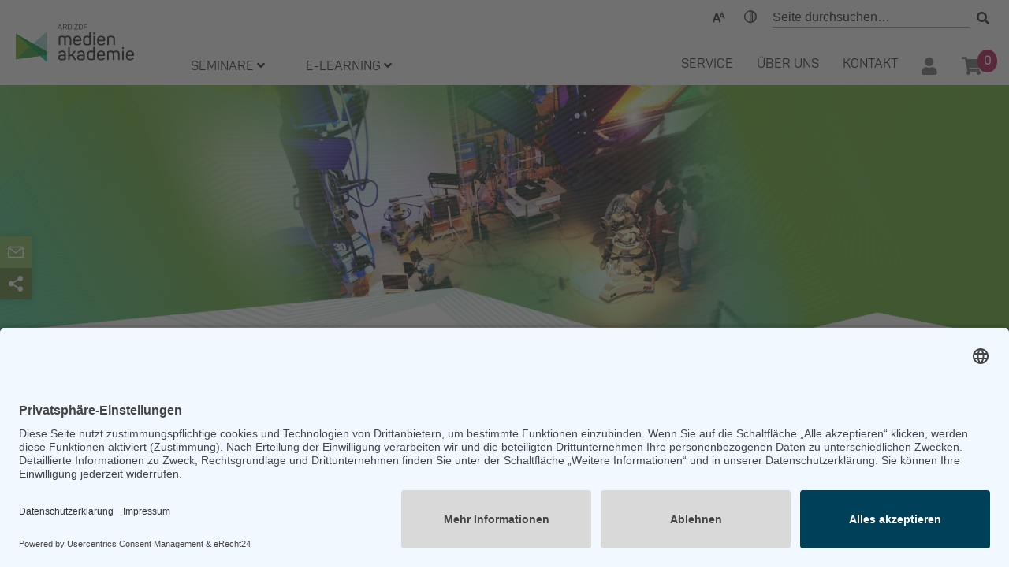

--- FILE ---
content_type: text/html;charset=UTF-8
request_url: https://www.ard-zdf-medienakademie.de/mak/ueber-uns/qualitaetsmanagement
body_size: 14849
content:
<!DOCTYPE html>
<!--[if lt IE 7]><html class="no-js lt-ie9 lt-ie8 lt-ie7" xml:lang="de" lang="de"><![endif]-->
<!--[if IE 7]><html class="no-js lt-ie9 lt-ie8" xml:lang="de" lang="de"><![endif]-->
<!--[if IE 8]><html class="no-js lt-ie9" xml:lang="de" lang="de"><![endif]-->
<!--[if gt IE 8]><!--><html class="no-js" xml:lang="de" lang="de"><!--<![endif]-->
<head>
<!-- header area -->
<!--loaded -->



<!--START Favicons-->
<link rel="shortcut icon" sizes="192x192" href="android-chrome-192x192.png">
<link rel="apple-touch-icon" sizes="180x180" href="/mak/.resources/ardzdf-theme/img/favicons/apple-touch-icon.png">
<link rel="icon" type="image/png" href="/mak/.resources/ardzdf-theme/img/favicons/favicon-32x32.png" sizes="32x32">
<link rel="icon" type="image/png" href="/mak/.resources/ardzdf-theme/img/favicons/favicon-16x16.png" sizes="16x16">
<link rel="mask-icon" href="/mak/.resources/ardzdf-theme/img/favicons/safari-pinned-tab.svg" color="#71ab31">
<meta name="theme-color" content="#ffffff">  
<!--END Favicons-->
  <meta charset="utf-8" />
  <meta name="viewport" content="width=device-width, initial-scale=1">
  <meta name="twitter:card" content="summary_large_image"></meta>
  <meta name="twitter:site" content="@ARDZDF_Akademie"></meta>

  
      <title>Qualitätsmanagement: Kundenfeedback – ARD.ZDF medienakademie</title>  
      <meta name="title" content="Qualitätsmanagement: Kundenfeedback – ARD.ZDF medienakademie">
      <meta name="description" content="Qualitätsmanagement: Der Gesamteindruck unserer Seminare entsprach in den letzten Jahren konstant der Bewertung &quot;SEHR GUT&quot;. Wir fragen nach – denn wir wollen weiter besser werden!" />    
      <meta name="twitter:description" content="Qualitätsmanagement: Der Gesamteindruck unserer Seminare entsprach in den letzten Jahren konstant der Bewertung &quot;SEHR GUT&quot;. Wir fragen nach – denn wir wollen weiter besser werden!"></meta>
      <meta name="twitter:title" content="Qualitätsmanagement: Kundenfeedback – ARD.ZDF medienakademie"></meta>
      <meta name="keywords" content="" />

            <meta property="og:image" content="https://www.ard-zdf-medienakademie.de/.resources/ardzdf-theme/img/og_seminar.jpg" />
            <meta name="twitter:image" content="https://www.ard-zdf-medienakademie.de/.resources/ardzdf-theme/img/og_seminar.jpg" />


  <meta property="og:url"  content="https://www.ard-zdf-medienakademie.de/mak/ueber-uns/qualitaetsmanagement" />
  <meta property="og:site_name" content="ARD.ZDF medienakademie" />
  <meta property="og:locale" content="de_DE" />

  <meta name="robots" content="index, follow"> 
  
    <link rel="canonical" href="https://www.ard-zdf-medienakademie.de/mak/ueber-uns/qualitaetsmanagement" />
  <meta name="author" content="ARD.ZDF medienakademie">

<!--[if IE]>
<meta http-equiv="X-UA-Compatible" content="IE=edge,chrome=1" />
<![endif]-->
  <script src="/mak/.resources/ardzdf-theme/js/80e6aa8deb.js" crossorigin="anonymous"></script>
  <link rel="stylesheet" type="text/css" href="/mak/.resources/ardzdf-theme/css/free.min.css?token=80e6aa8deb" />
  <link rel="stylesheet" type="text/css" href="/mak/.resources/ardzdf-theme/css/free-v4-shims.min.css?token=80e6aa8deb" />
  <link rel="stylesheet" type="text/css" href="/mak/.resources/ardzdf-theme/css/free-v4-font-face.min.css?token=80e6aa8deb" />

  <link rel="stylesheet" type="text/css" href="/mak/.resources/ardzdf-theme/css/styles.css" />
  <link rel="stylesheet" type="text/css" href="/mak/.resources/ardzdf-theme/js/css/main.css" />
  <link rel="stylesheet" type="text/css" href="/mak/.resources/ardzdf-theme/css/components/registrationForm.css" />


  <script src="/mak/.resources/ardzdf-theme/js/jquery.min.js"></script>
  <script src="/mak/.resources/ardzdf-theme/js/jquery.menu-aim.js"></script>
  <script type="text/javascript" src="/mak/.resources/ardzdf-theme/js/parsley.min.js" ></script>
  <script type="text/javascript" src="/mak/.resources/ardzdf-theme/js/global.js" ></script>

<style>
    @media(max-width: 767px){
        .header__logo__img{
            height: auto;
        }
    }
</style>


    <script type="text/javascript">
     
      var header;
      var logo, logoNeg;
      window.isHomepage = false;
      //includes method polyfill for ie 11 and below
      if (!String.prototype.includes) {
        String.prototype.includes = function(search, start) {
          'use strict';

          if (search instanceof RegExp) {
            throw TypeError('first argument must not be a RegExp');
          } 
          if (start === undefined) { start = 0; }
          return this.indexOf(search, start) !== -1;
        };
      }
      $(document).ready(function(){
            $(this).scrollTop(0);

            $("a").each(function(){ // add download attributes to pdf a tags
              if(/.+\.pdf$/g.test($(this).prop("href"))){
                $(this).prop("download", true)
              }
            })
        });
      //includes method polyfill for ie 11 and below 
      window.onload = function(){
        //homepage logo hide and show
         header = document.getElementById("header");

        //homepage logo hide and show

        //social media buttons floating on right
        var sharingButton = document.querySelector(".social__sharing__share");
        var socialButtons = document.querySelector(".social__buttons");
        
        sharingButton.addEventListener("click", function(e){
          e.preventDefault();
          if(socialButtons.classList.contains("hide")){
            socialButtons.classList.remove("hide");
            sharingButton.classList.add("social__dark");
          } else {
            socialButtons.classList.add("hide");
            sharingButton.classList.remove("social__dark");
          }
        })
        } // window.onload finish
      
      
      
      window.onscroll = function() {toggleHeader()};
      
      function toggleHeader() {
        if (window.pageYOffset > 200) {
          header.classList.add("sticky");
        } else {
          header.classList.remove("sticky");
        }
      }
      

      </script>

<!-- Usercentrics -->
<script id="usercentrics-cmp" async data-eu-mode="true" data-settings-id="6fmEUwengg78EQ" src=https://app.eu.usercentrics.eu/browser-ui/latest/loader.js></script>

<!-- etracker -->
<script id="_etLoader" type="text/javascript" charset="UTF-8" data-block-cookies="true" data-secure-code="chxuYm" src="//code.etracker.com/code/e.js" async></script>

<!-- Google Tag Manager -->
<script type="text/plain" data-usercentrics="Google Tag Manager">
(function(w,d,s,l,i){w[l]=w[l]||[];w[l].push({'gtm.start':
new Date().getTime(),event:'gtm.js'});var f=d.getElementsByTagName(s)[0],
j=d.createElement(s),dl=l!='dataLayer'?'&l='+l:'';j.async=true;j.src=
'https://www.googletagmanager.com/gtm.js?id='+i+dl;f.parentNode.insertBefore(j,f);
})(window,document,'script','dataLayer','GTM-524GVJRV');
</script>
<!-- End Google Tag Manager -->


<!--
  <script>
  /*
    Tracking
  */

  $( function()
  {
      checkETracker();
    $( ".cookie-overlay-accept-btn" ).click( handleCookieAcceptClick );
    $( ".cookie-overlay-deny-btn" ).click( handleCookieDenyClick );
  });

  var cookieUsedCookieName = "UsedCookieCheck";
  var usedCookieExpDays = 10 * 365; // 10 years

  function handleCookieAcceptClick()
  {
    setCookieOverlayDisplayState( false );
    _etracker.enableCookies( location.host );
    setCookieOverlayUsedCookie( true );
  }

  function handleCookieDenyClick(event)
  {   
      event.preventDefault();
    setCookieOverlayDisplayState( false );
    _etracker.disableCookies( location.host );
    setCookieOverlayUsedCookie( false );
  }

  function checkETracker()
  {
    $( function()
    {
      if( !window._etracker ) return;
      
      var hasSetCookie = ( document.cookie || "" ).indexOf( cookieUsedCookieName ) !== -1;
      if( hasSetCookie ) return; 
      
      if( !_etracker.areCookiesEnabled() )  setCookieOverlayDisplayState( true );
        
      
      //console.log( "Cookie State", _etracker.areCookiesEnabled(), hasSetCookie );
    });
  }

  function setCookieOverlayUsedCookie( accepted )
  {
    var expDate = new Date();
    expDate.setTime( expDate.getTime() + ( usedCookieExpDays * 24 * 60 * 60 * 1000 ) );
    document.cookie = cookieUsedCookieName +"="+ ( accepted ? "true" : "false" ) +"; expires="+ expDate.toUTCString() +"; path=/";
  }

  function setCookieOverlayDisplayState( show )
  {
    document.getElementById( "cookie-overlay" ).style.display = show ? "block" : "none";
  }

  </script>
-->

</head>
        <body class="qualitaetsmanagement">
<!--[if lt IE 7]>
<p class="browsehappy">You are using an <strong>outdated</strong> browser. Please <a href="http://browsehappy.com/">upgrade your browser</a> to improve your experience.</p>
<![endif]-->

<a class="skip-link show-on-focus" href="#mea-content-area" >
	Zum Inhalt springen</a>

<header class="header" id="header">
<div id="hostname" style="display:none">/mak</div>
    <div class="container header__container">
      <div class="header__logo">
          <a href="/">
            <img src="/mak/.resources/ardzdf-theme/img/logo.svg" alt="" class="header__logo__img "  >
          </a>
      </div> <!-- End header__logo -->

      <div class="desktop__header hide__mobile">

        <div class="header__search text-right">
          <button class="text-scaling-toggle" data-operation="enable">Text-Skalierung</button>
        <div class="text-scaling">
          <div class="text-scaling-popup" data-popup-status="inactive">
          <button class="text-scaling-resize" data-operation="decrease">-</button>
          <span class="text-scaling-text"><span class="text-scaling-size">100</span>%</span>
          <button class="text-scaling-resize" data-operation="increase">+</button>
          </div>
        </div>


          <button class="contrast-mode-toggle" data-operation="enable">Kontrast</button>
          <form class="header__search__form form" id="searchform" action="/mak/suche" method="get">
            <input class="header__search__input" name="query" type="text" placeholder="Seite durchsuchen… "/>
            <button class="header__search__button">
              <i class="fas fa-search"></i>
            </button>
          </form>
        </div>
        
        <div class="header__navbar">
          <ul class="header__navigation">
            <li class="nav-li li-with-submenu-l1 first" tabindex="0">
              <a class="uppercase-text" href="#" tabindex="-1">SEMINARE <i class="fas fa-angle-down"></i></a>
              <ul class="submenu ul-l1 seminare__dropdowns dropdown-main-menu">
                
              
                    <li class="nav-li li-with-submenu-l2" data-submenu-id="AAACOVB">
                    
            
            
                      <a class="a-l2 a-with-submenu-l2" href="/mak/kataloge/journalistische-kernkompetenzen.html">Journalistische Kernkompetenzen</a>
                      <ul class="ul-l2" id="AAACOVB">
                          <li class="nav-li"><a href="/mak/kataloge/journalistische-kernkompetenzen/hintergrund.html">Hintergrund</a></li>
                          <li class="nav-li"><a href="/mak/kataloge/journalistische-kernkompetenzen/recherche.html">Recherche</a></li>
                          <li class="nav-li"><a href="/mak/kataloge/journalistische-kernkompetenzen/sprache-und-sprechen.html">Sprache und Sprechen</a></li>
                          <li class="nav-li"><a href="/mak/kataloge/journalistische-kernkompetenzen/kreativitaet.html">Kreativität</a></li>
                          <li class="nav-li"><a href="/mak/kataloge/journalistische-kernkompetenzen/journalistische-rechte-und-pflichten.html">Journalistische Rechte und Pflichten</a></li>
                      </ul>
                      </li>
                    <li class="nav-li li-with-submenu-l2" data-submenu-id="AAACOXN">
                    
            
            
                      <a class="a-l2 a-with-submenu-l2" href="/mak/kataloge/digitale-strategie-crossmedia-online-und-social-media.html">Digitale Strategie, Crossmedia, Online und Social Media</a>
                      <ul class="ul-l2" id="AAACOXN">
                          <li class="nav-li"><a href="/mak/kataloge/digitale-strategie-crossmedia-online-und-social-media/crossmediale-formate-und-digitale-trends.html">Crossmediale Formate und Digitale Trends</a></li>
                          <li class="nav-li"><a href="/mak/kataloge/digitale-strategie-crossmedia-online-und-social-media/crossmediale-planung-und-digitale-strategie.html">Crossmediale Planung und Digitale Strategie</a></li>
                          <li class="nav-li"><a href="/mak/kataloge/digitale-strategie-crossmedia-online-und-social-media/crossmediale-medienproduktion.html">Crossmediale Medienproduktion</a></li>
                          <li class="nav-li"><a href="/mak/kataloge/digitale-strategie-crossmedia-online-und-social-media/kuenstliche-intelligenz-und-programmieren.html">Künstliche Intelligenz und Programmieren</a></li>
                          <li class="nav-li"><a href="/mak/kataloge/digitale-strategie-crossmedia-online-und-social-media/social-media-online-und-audience-development.html">Social Media, Online und Audience Development</a></li>
                      </ul>
                      </li>
                    <li class="nav-li li-with-submenu-l2" data-submenu-id="AAACOYO">
                    
            
            
                      <a class="a-l2 a-with-submenu-l2" href="/mak/kataloge/video-in-der-content-und-medienproduktion.html">Video in der Content- und Medienproduktion</a>
                      <ul class="ul-l2" id="AAACOYO">
                          <li class="nav-li"><a href="/mak/kataloge/video-in-der-content-und-medienproduktion/technisches-basiswissen-fernsehen-und-video.html">Technisches Basiswissen Fernsehen und Video</a></li>
                          <li class="nav-li"><a href="/mak/kataloge/video-in-der-content-und-medienproduktion/beitragsformen-live-formate-und-moderation.html">Beitragsformen, (Live-)Formate und Moderation</a></li>
                          <li class="nav-li"><a href="/mak/kataloge/video-in-der-content-und-medienproduktion/formatentwicklung-und-konzeption.html">Formatentwicklung und Konzeption</a></li>
                          <li class="nav-li"><a href="/mak/kataloge/video-in-der-content-und-medienproduktion/mobile-reporting-und-video-journalismus.html">Mobile Reporting und Video-Journalismus</a></li>
                          <li class="nav-li"><a href="/mak/kataloge/video-in-der-content-und-medienproduktion/kamera-und-aufnahme.html">Kamera und Aufnahme</a></li>
                          <li class="nav-li"><a href="/mak/kataloge/video-in-der-content-und-medienproduktion/gestaltung-und-abnahme.html">Gestaltung und Abnahme</a></li>
                          <li class="nav-li"><a href="/mak/kataloge/video-in-der-content-und-medienproduktion/dramaturgie-und-text.html">Dramaturgie und Text</a></li>
                          <li class="nav-li"><a href="/mak/kataloge/video-in-der-content-und-medienproduktion/bearbeitung-und-montage.html">Bearbeitung und Montage</a></li>
                          <li class="nav-li"><a href="/mak/kataloge/video-in-der-content-und-medienproduktion/grafik-design-und-on-air-promotion.html">Grafik, Design und On-Air-Promotion</a></li>
                          <li class="nav-li"><a href="/mak/kataloge/video-in-der-content-und-medienproduktion/studio-regie-und-licht.html">Studio, Regie und Licht</a></li>
                          <li class="nav-li"><a href="/mak/kataloge/video-in-der-content-und-medienproduktion/arbeitssicherheit-und-veranstaltungstechnik.html">Arbeitssicherheit und Veranstaltungstechnik</a></li>
                      </ul>
                      </li>
                    <li class="nav-li li-with-submenu-l2" data-submenu-id="AAACPCO">
                    
            
            
                      <a class="a-l2 a-with-submenu-l2" href="/mak/kataloge/audio-in-der-content-und-medienproduktion.html">Audio in der Content- und Medienproduktion</a>
                      <ul class="ul-l2" id="AAACPCO">
                          <li class="nav-li"><a href="/mak/kataloge/audio-in-der-content-und-medienproduktion/basiswissen-radio-und-audio.html">Basiswissen Radio und Audio</a></li>
                          <li class="nav-li"><a href="/mak/kataloge/audio-in-der-content-und-medienproduktion/fachredaktionen-und-beitragsformen.html">Fachredaktionen und Beitragsformen</a></li>
                          <li class="nav-li"><a href="/mak/kataloge/audio-in-der-content-und-medienproduktion/radioproduktion-und-moderation.html">Radioproduktion und Moderation</a></li>
                          <li class="nav-li"><a href="/mak/kataloge/audio-in-der-content-und-medienproduktion/audioproduktion-und-beschallung.html">Audioproduktion und Beschallung</a></li>
                      </ul>
                      </li>
                    <li class="nav-li li-with-submenu-l2" data-submenu-id="AAACPEW">
                    
            
            
                      <a class="a-l2 a-with-submenu-l2" href="/mak/kataloge/mediensysteme-it-und-infrastruktur.html">Mediensysteme, IT und Infrastruktur</a>
                      <ul class="ul-l2" id="AAACPEW">
                          <li class="nav-li"><a href="/mak/kataloge/mediensysteme-it-und-infrastruktur/grundlagen-und-strategie.html">Grundlagen und Strategie</a></li>
                          <li class="nav-li"><a href="/mak/kataloge/mediensysteme-it-und-infrastruktur/netzwerke.html">Netzwerke</a></li>
                          <li class="nav-li"><a href="/mak/kataloge/mediensysteme-it-und-infrastruktur/standardplattformen-und-betriebssysteme.html">Standardplattformen und Betriebssysteme</a></li>
                          <li class="nav-li"><a href="/mak/kataloge/mediensysteme-it-und-infrastruktur/applikationen.html">Applikationen</a></li>
                          <li class="nav-li"><a href="/mak/kataloge/mediensysteme-it-und-infrastruktur/it-security.html">IT-Security</a></li>
                          <li class="nav-li"><a href="/mak/kataloge/mediensysteme-it-und-infrastruktur/itil.html">ITIL</a></li>
                          <li class="nav-li"><a href="/mak/kataloge/mediensysteme-it-und-infrastruktur/mediensysteme-und-systemservice.html">Mediensysteme und Systemservice</a></li>
                          <li class="nav-li"><a href="/mak/kataloge/mediensysteme-it-und-infrastruktur/signalmanagement-und-delivery.html">Signalmanagement und Delivery</a></li>
                      </ul>
                      </li>
                    <li class="nav-li li-with-submenu-l2" data-submenu-id="AAACPIG">
                    
            
            
                      <a class="a-l2 a-with-submenu-l2" href="/mak/kataloge/personliche-soziale-und-methodisch-didaktische-kompetenzen.html">Persönliche, soziale und methodisch-didaktische Kompetenzen</a>
                      <ul class="ul-l2" id="AAACPIG">
                          <li class="nav-li"><a href="/mak/kataloge/personliche-soziale-und-methodisch-didaktische-kompetenzen/persoenlichkeitsentwicklung.html">Persönlichkeitsentwicklung</a></li>
                          <li class="nav-li"><a href="/mak/kataloge/personliche-soziale-und-methodisch-didaktische-kompetenzen/kommunikation-und-konfliktmanagement.html">Kommunikation und Konfliktmanagement</a></li>
                          <li class="nav-li"><a href="/mak/kataloge/personliche-soziale-und-methodisch-didaktische-kompetenzen/gesundheits-und-stressmanagement.html">Gesundheits- und Stressmanagement</a></li>
                          <li class="nav-li"><a href="/mak/kataloge/personliche-soziale-und-methodisch-didaktische-kompetenzen/arbeiten-und-fuehren-im-team.html">Arbeiten und Führen im Team</a></li>
                          <li class="nav-li"><a href="/mak/kataloge/personliche-soziale-und-methodisch-didaktische-kompetenzen/arbeitsmethoden.html">Arbeitsmethoden</a></li>
                          <li class="nav-li"><a href="/mak/kataloge/personliche-soziale-und-methodisch-didaktische-kompetenzen/wissensmanagement.html">Wissensmanagement</a></li>
                          <li class="nav-li"><a href="/mak/kataloge/personliche-soziale-und-methodisch-didaktische-kompetenzen/train-the-trainer.html">Train-the-Trainer</a></li>
                      </ul>
                      </li>
                    <li class="nav-li li-with-submenu-l2" data-submenu-id="AAACPLH">
                    
            
            
                      <a class="a-l2 a-with-submenu-l2" href="/mak/kataloge/fuehrung-und-fuehrungspersoenlichkeit.html">Führung und Führungspersönlichkeit</a>
                      <ul class="ul-l2" id="AAACPLH">
                          <li class="nav-li"><a href="/mak/kataloge/fuehrung-und-fuehrungspersoenlichkeit/mitarbeiterfuehrung.html">Mitarbeiterführung</a></li>
                          <li class="nav-li"><a href="/mak/kataloge/fuehrung-und-fuehrungspersoenlichkeit/fuehrungspersoenlichkeit.html">Führungspersönlichkeit</a></li>
                      </ul>
                      </li>
                    <li class="nav-li li-with-submenu-l2" data-submenu-id="AAACPMG">
                    
            
            
                      <a class="a-l2 a-with-submenu-l2" href="/mak/kataloge/change-prozess-und-projektmanagement.html">Change-, Prozess- und Projektmanagement</a>
                      <ul class="ul-l2" id="AAACPMG">
                          <li class="nav-li"><a href="/mak/kataloge/change-prozess-und-projektmanagement/changemanagement-und-organisationsentwicklung.html">Changemanagement und Organisationsentwicklung</a></li>
                          <li class="nav-li"><a href="/mak/kataloge/change-prozess-und-projektmanagement/new-work-agiles-arbeiten-und-agiles-projektmanagement.html">New Work, agiles Arbeiten und agiles Projektmanagement</a></li>
                          <li class="nav-li"><a href="/mak/kataloge/change-prozess-und-projektmanagement/projektmanagement.html">Projektmanagement</a></li>
                          <li class="nav-li"><a href="/mak/kataloge/change-prozess-und-projektmanagement/prozessmanagement.html">Prozessmanagement</a></li>
                      </ul>
                      </li>
                    <li class="nav-li li-with-submenu-l2" data-submenu-id="AAACPNH">
                    
            
            
                      <a class="a-l2 a-with-submenu-l2" href="/mak/kataloge/betriebswirtschaft-recht-und-unternehmenskommunikation.html">Betriebswirtschaft, Recht und Unternehmenskommunikation</a>
                      <ul class="ul-l2" id="AAACPNH">
                          <li class="nav-li"><a href="/mak/kataloge/betriebswirtschaft-recht-und-unternehmenskommunikation/finanzen-und-betriebswirtschaft.html">Finanzen und Betriebswirtschaft</a></li>
                          <li class="nav-li"><a href="/mak/kataloge/betriebswirtschaft-recht-und-unternehmenskommunikation/rechte-honorare-und-lizenzen.html">Rechte, Honorare und Lizenzen</a></li>
                          <li class="nav-li"><a href="/mak/kataloge/betriebswirtschaft-recht-und-unternehmenskommunikation/unternehmenskommunikation.html">Unternehmenskommunikation</a></li>
                      </ul>
                      </li>
                    <li class="nav-li li-with-submenu-l2" data-submenu-id="AAADITV">
                    
            
            
                      <a class="a-l2 a-with-submenu-l2" href="/mak/kataloge/schwerpunktthema.html">Schwerpunktthema</a>
                      <ul class="ul-l2" id="AAADITV">
                          <li class="nav-li"><a href="/mak/kataloge/schwerpunktthema/weiterbildung-videoproduktion.html">Weiterbildung Videoproduktion</a></li>
                          <li class="nav-li"><a href="/mak/kataloge/schwerpunktthema/oekologische-nachhaltigkeit.html">Ökologische Nachhaltigkeit</a></li>
                          <li class="nav-li"><a href="/mak/kataloge/schwerpunktthema/kuenstliche-intelligenz.html">Künstliche Intelligenz</a></li>
                          <li class="nav-li"><a href="/mak/kataloge/schwerpunktthema/talentlebenszyklus.html">Talentlebenszyklus</a></li>
                      </ul>
                      </li>
                
              </ul>
              </li>
            
            <li class="nav-li li-with-submenu-l1" tabindex="0">
              <a href="#" tabindex="-1">E-LEARNING 
              <i class="fas fa-angle-down"></i></a>
              <ul class="submenu ul-l1">
                    <li class="nav-li"><a class="a-l2" style="white-space: pre-line;" href="/mak/e-learning/e-learning-an-der-ard-zdf-medienakademie.html" title=""> E-Learning an der ARD.ZDF medienakademie</a></li>
                    <li class="nav-li"><a class="a-l2" style="white-space: pre-line;" href="/mak/e-learning/journalistische-kernkompetenzen.html" title=""> Journalistische Kernkompetenzen</a></li>
                    <li class="nav-li"><a class="a-l2" style="white-space: pre-line;" href="/mak/e-learning/digitale-strategie-crossmedia-online-und-social-media.html" title=""> Digitale Strategie, Crossmedia, Online und Social Media</a></li>
                    <li class="nav-li"><a class="a-l2" style="white-space: pre-line;" href="/mak/e-learning/video-in-der-content-und-medienproduktion.html" title=""> Video in der Content- und Medienproduktion</a></li>
                    <li class="nav-li"><a class="a-l2" style="white-space: pre-line;" href="/mak/e-learning/audio-in-der-content-und-medienproduktion.html" title=""> Audio in der Content- und Medienproduktion</a></li>
                    <li class="nav-li"><a class="a-l2" style="white-space: pre-line;" href="/mak/e-learning/mediensysteme-it-und-infrastruktur.html" title=""> Mediensysteme, IT und Infrastruktur</a></li>
                    <li class="nav-li"><a class="a-l2" style="white-space: pre-line;" href="/mak/e-learning/persoenliche-soziale-und-methodisch-didaktische-kompetenzen.html" title=""> Persönliche, soziale und methodisch-didaktische Kompetenzen</a></li>
                    <li class="nav-li"><a class="a-l2" style="white-space: pre-line;" href="/mak/e-learning/fuehrung-und-fuehrungspersoenlichkeit.html" title=""> Führung und Führungspersönlichkeit</a></li>
                    <li class="nav-li"><a class="a-l2" style="white-space: pre-line;" href="/mak/e-learning/change-prozess-und-projektmanagement.html" title=""> Change-, Prozess- und Projektmanagement</a></li>
                    <li class="nav-li"><a class="a-l2" style="white-space: pre-line;" href="/mak/e-learning/betriebswirtschaft-recht-und-unternehmenskommunikation.html" title=""> Betriebswirtschaft, Recht und Unternehmenskommunikation</a></li>
              </ul>
            </li>
          </ul> 
          
          <nav class="header__tabs text-right">
            <ul>
            <li class="nav-li li-with-submenu-l1 first-tab" tabindex="0"> <a href="#" tabindex="-1">  SERVICE </a>
              <ul class="ul-l1">                        
                    <li class="nav-li"><a class="a-l2" title="" href="/mak/service/anmeldung.html"> Anmeldung</a></li>
                    <li class="nav-li"><a class="a-l2" title="" href="/mak/service/anreise.html"> Anreise</a></li>
                    <li class="nav-li"><a class="a-l2" title="" href="/mak/service/ansprechpartner.html"> Ansprechpartner*innen </a></li>
                    <li class="nav-li"><a class="a-l2" title="" href="/mak/service/faq.html"> Häufige Fragen – FAQ</a></li>
                    <li class="nav-li"><a class="a-l2" title="" href="/mak/service/newsletter.html"> Newsletter abonnieren </a></li>
                    <li class="nav-li"><a class="a-l2" title="" href="/mak/service/so-geht-medien.html"> So geht Medien</a></li>
              </ul>
            </li>
            <li class="nav-li li-with-submenu-l1" tabindex="0"> <a href="#" tabindex="-1">  Über Uns </a>
              <ul class="ul-l1">                    
                <li class="nav-li"><a class="a-l2" title=""  href="/mak/ueber-uns/die-akademie.html"> Die Akademie</a></li>
                <li class="nav-li"><a class="a-l2" title=""  href="/mak/ueber-uns/angebotsformen.html"> Angebotsformen</a></li>
                <li class="nav-li"><a class="a-l2" title=""  href="/mak/ueber-uns/qualitaetsmanagement.html"> Qualitätsmanagement</a></li>
                <li class="nav-li"><a class="a-l2" title=""  href="/mak/ueber-uns/unser-netzwerk.html"> Unser Netzwerk</a></li>
                <li class="nav-li"><a class="a-l2" title=""  href="/mak/ueber-uns/kommunikation-presse.html"> Kommunikation/Presse</a></li>
                <li class="nav-li"><a class="a-l2" title=""  href="/mak/ueber-uns/karriere.html"> Karriere</a></li>
                <li class="nav-li"><a class="a-l2" title=""  href="/mak/ueber-uns/ard-zdf-foerderpreis.html"> ARD/ZDF Förderpreis</a></li>
              </ul>
            </li>
            <li class="nav-li li-without-submenu" tabindex="0"> <a title="" tabindex="-1" href="/mak/kontakt.html">  Kontakt </a></li>
            <li class="nav-li li-with-submenu-l1" id="user-nav" tabindex="0">
              <a href="" title="Anmelden" style="padding-bottom: 0; padding-right: 0;" tabindex="-1">
                <span class="sd-nav-icon">
                  <i class="fas fa-user" aria-hidden="true"></i>
                </span>
              </a>
              <ul class="ul-l1">
                <li class="nav-li"><a href="https://shop.ard-zdf-medienakademie.de/medienakademie_bookingprocess/login.do">Anmelden</a></li>
              </ul>
            </li>
            <li class="nav-li li-with-submenu-l1" id="user-nav-is-logged-in" tabindex="0">
              <a href="" title="Anmelden" tabindex="-1">
                <span class="sd-nav-icon">
                  <i class="fas fa-user-check" aria-hidden="true"></i>
                </span>
              </a>
              <ul class="ul-l1">
                <li class="nav-li"><a href="https://shop.ard-zdf-medienakademie.de/medienakademie_bookingprocess/myprofile.do">Mein Profil</a></li>
                <li class="nav-li"><a href="https://shop.ard-zdf-medienakademie.de/medienakademie_bookingprocess/logout.do">Abmelden</a></li>
              </ul>
            </li>
            <li class="nav-li li-with-submenu-l1" tabindex="0">
              <a href="https://shop.ard-zdf-medienakademie.de/medienakademie_bookingprocess/shoppingcart.do" title="Warenkorb" style="padding-bottom: 0;" tabindex="-1">
                <span class="sd-nav-icon">
                  <i class="fa fa-shopping-cart" aria-hidden="true"></i>
                  <span id="cart-count" class="sd-cart-count"></span>
                </span>
              </a>
              <ul class="ul-l1">
                <li class="nav-li">
                  <a href="https://shop.ard-zdf-medienakademie.de/medienakademie_bookingprocess/shoppingcart.do" title="Warenkorb">Warenkorb</a>
                </li>
              </ul>
            </li>
            </ul>
          </nav>

        </div> <!-- End header__navbar -->
      </div> <!-- End desktop__header hide__mobile -->
    </div> <!-- End container header__container -->


    <div class="mobile__header show__mobile">
      <button class="text-scaling-toggle" data-operation="enable">Scale</button>
          <div class="text-scaling">
            <div class="text-scaling-popup" data-popup-status="inactive">
              <button class="text-scaling-resize" data-operation="decrease">-</button>
              <span class="text-scaling-text"><span class="text-scaling-size">100</span>%</span>
              <button class="text-scaling-resize" data-operation="increase">+</button>
            </div>
          </div>
      <button class="contrast-mode-toggle" data-operation="enable">Contrast</button>
      <ul>
        <li class="menu__button" id="mainMenuParent">
          <a href="#" data-toggle="collapse" data-target="#mainMenu" aria-expanded="true" aria-controls="mainMenu" class="collapsed"><img src="/mak/.resources/ardzdf-theme/img/icon-close.png" alt=""></a>

          <ul class="mobile__menu__1 collapse" id="mainMenu" class="collapse" aria-labelledby="mainMenu" data-parent="#mainMenuParent">
            <li class="nav-li">
              <a href="#" data-toggle="collapse" data-target="#collapse1" aria-expanded="true" aria-controls="collapse1">Seminare <span class="right-arrow"><i class="fas fa-angle-right"></i></span></a>
              <ul class="submenu submenu_categories" id="collapse1" class="collapse" aria-labelledby="heading1" data-parent="#mainMenu">
             
                      <li class="nav-li" id="parent-AAACOVB" class="second-level-menu-header">
                      
    					
                    <div class="opening__buttons">
                      <a href="/mak/kataloge/journalistische-kernkompetenzen.html" class="main__category__opener">Journalistische Kernkompetenzen</a>
                      <a href="#" class="submenu__opener" data-toggle="collapse" data-target="#collapse-AAACOVB" aria-expanded="true" aria-controls="collapse-AAACOVB"><span class="right-arrow"><i class="fas fa-angle-right"></i></span></a>
                    </div>
                    <ul id="collapse-AAACOVB" class="collapse submenu-third-level" aria-labelledby="collapse-AAACOVB" data-parent="#parent-AAACOVB">
                        <li class="nav-li"><a href="/mak/kataloge/journalistische-kernkompetenzen/hintergrund.html">Hintergrund</a></li>
                        <li class="nav-li"><a href="/mak/kataloge/journalistische-kernkompetenzen/recherche.html">Recherche</a></li>
                        <li class="nav-li"><a href="/mak/kataloge/journalistische-kernkompetenzen/sprache-und-sprechen.html">Sprache und Sprechen</a></li>
                        <li class="nav-li"><a href="/mak/kataloge/journalistische-kernkompetenzen/kreativitaet.html">Kreativität</a></li>
                        <li class="nav-li"><a href="/mak/kataloge/journalistische-kernkompetenzen/journalistische-rechte-und-pflichten.html">Journalistische Rechte und Pflichten</a></li>
                    </ul>
                </li>  
                      <li class="nav-li" id="parent-AAACOXN" class="second-level-menu-header">
                      
    					
                    <div class="opening__buttons">
                      <a href="/mak/kataloge/digitale-strategie-crossmedia-online-und-social-media.html" class="main__category__opener">Digitale Strategie, Crossmedia, Online und Social Media</a>
                      <a href="#" class="submenu__opener" data-toggle="collapse" data-target="#collapse-AAACOXN" aria-expanded="true" aria-controls="collapse-AAACOXN"><span class="right-arrow"><i class="fas fa-angle-right"></i></span></a>
                    </div>
                    <ul id="collapse-AAACOXN" class="collapse submenu-third-level" aria-labelledby="collapse-AAACOXN" data-parent="#parent-AAACOXN">
                        <li class="nav-li"><a href="/mak/kataloge/digitale-strategie-crossmedia-online-und-social-media/crossmediale-formate-und-digitale-trends.html">Crossmediale Formate und Digitale Trends</a></li>
                        <li class="nav-li"><a href="/mak/kataloge/digitale-strategie-crossmedia-online-und-social-media/crossmediale-planung-und-digitale-strategie.html">Crossmediale Planung und Digitale Strategie</a></li>
                        <li class="nav-li"><a href="/mak/kataloge/digitale-strategie-crossmedia-online-und-social-media/crossmediale-medienproduktion.html">Crossmediale Medienproduktion</a></li>
                        <li class="nav-li"><a href="/mak/kataloge/digitale-strategie-crossmedia-online-und-social-media/kuenstliche-intelligenz-und-programmieren.html">Künstliche Intelligenz und Programmieren</a></li>
                        <li class="nav-li"><a href="/mak/kataloge/digitale-strategie-crossmedia-online-und-social-media/social-media-online-und-audience-development.html">Social Media, Online und Audience Development</a></li>
                    </ul>
                </li>  
                      <li class="nav-li" id="parent-AAACOYO" class="second-level-menu-header">
                      
    					
                    <div class="opening__buttons">
                      <a href="/mak/kataloge/video-in-der-content-und-medienproduktion.html" class="main__category__opener">Video in der Content- und Medienproduktion</a>
                      <a href="#" class="submenu__opener" data-toggle="collapse" data-target="#collapse-AAACOYO" aria-expanded="true" aria-controls="collapse-AAACOYO"><span class="right-arrow"><i class="fas fa-angle-right"></i></span></a>
                    </div>
                    <ul id="collapse-AAACOYO" class="collapse submenu-third-level" aria-labelledby="collapse-AAACOYO" data-parent="#parent-AAACOYO">
                        <li class="nav-li"><a href="/mak/kataloge/video-in-der-content-und-medienproduktion/technisches-basiswissen-fernsehen-und-video.html">Technisches Basiswissen Fernsehen und Video</a></li>
                        <li class="nav-li"><a href="/mak/kataloge/video-in-der-content-und-medienproduktion/beitragsformen-live-formate-und-moderation.html">Beitragsformen, (Live-)Formate und Moderation</a></li>
                        <li class="nav-li"><a href="/mak/kataloge/video-in-der-content-und-medienproduktion/formatentwicklung-und-konzeption.html">Formatentwicklung und Konzeption</a></li>
                        <li class="nav-li"><a href="/mak/kataloge/video-in-der-content-und-medienproduktion/mobile-reporting-und-video-journalismus.html">Mobile Reporting und Video-Journalismus</a></li>
                        <li class="nav-li"><a href="/mak/kataloge/video-in-der-content-und-medienproduktion/kamera-und-aufnahme.html">Kamera und Aufnahme</a></li>
                        <li class="nav-li"><a href="/mak/kataloge/video-in-der-content-und-medienproduktion/gestaltung-und-abnahme.html">Gestaltung und Abnahme</a></li>
                        <li class="nav-li"><a href="/mak/kataloge/video-in-der-content-und-medienproduktion/dramaturgie-und-text.html">Dramaturgie und Text</a></li>
                        <li class="nav-li"><a href="/mak/kataloge/video-in-der-content-und-medienproduktion/bearbeitung-und-montage.html">Bearbeitung und Montage</a></li>
                        <li class="nav-li"><a href="/mak/kataloge/video-in-der-content-und-medienproduktion/grafik-design-und-on-air-promotion.html">Grafik, Design und On-Air-Promotion</a></li>
                        <li class="nav-li"><a href="/mak/kataloge/video-in-der-content-und-medienproduktion/studio-regie-und-licht.html">Studio, Regie und Licht</a></li>
                        <li class="nav-li"><a href="/mak/kataloge/video-in-der-content-und-medienproduktion/arbeitssicherheit-und-veranstaltungstechnik.html">Arbeitssicherheit und Veranstaltungstechnik</a></li>
                    </ul>
                </li>  
                      <li class="nav-li" id="parent-AAACPCO" class="second-level-menu-header">
                      
    					
                    <div class="opening__buttons">
                      <a href="/mak/kataloge/audio-in-der-content-und-medienproduktion.html" class="main__category__opener">Audio in der Content- und Medienproduktion</a>
                      <a href="#" class="submenu__opener" data-toggle="collapse" data-target="#collapse-AAACPCO" aria-expanded="true" aria-controls="collapse-AAACPCO"><span class="right-arrow"><i class="fas fa-angle-right"></i></span></a>
                    </div>
                    <ul id="collapse-AAACPCO" class="collapse submenu-third-level" aria-labelledby="collapse-AAACPCO" data-parent="#parent-AAACPCO">
                        <li class="nav-li"><a href="/mak/kataloge/audio-in-der-content-und-medienproduktion/basiswissen-radio-und-audio.html">Basiswissen Radio und Audio</a></li>
                        <li class="nav-li"><a href="/mak/kataloge/audio-in-der-content-und-medienproduktion/fachredaktionen-und-beitragsformen.html">Fachredaktionen und Beitragsformen</a></li>
                        <li class="nav-li"><a href="/mak/kataloge/audio-in-der-content-und-medienproduktion/radioproduktion-und-moderation.html">Radioproduktion und Moderation</a></li>
                        <li class="nav-li"><a href="/mak/kataloge/audio-in-der-content-und-medienproduktion/audioproduktion-und-beschallung.html">Audioproduktion und Beschallung</a></li>
                    </ul>
                </li>  
                      <li class="nav-li" id="parent-AAACPEW" class="second-level-menu-header">
                      
    					
                    <div class="opening__buttons">
                      <a href="/mak/kataloge/mediensysteme-it-und-infrastruktur.html" class="main__category__opener">Mediensysteme, IT und Infrastruktur</a>
                      <a href="#" class="submenu__opener" data-toggle="collapse" data-target="#collapse-AAACPEW" aria-expanded="true" aria-controls="collapse-AAACPEW"><span class="right-arrow"><i class="fas fa-angle-right"></i></span></a>
                    </div>
                    <ul id="collapse-AAACPEW" class="collapse submenu-third-level" aria-labelledby="collapse-AAACPEW" data-parent="#parent-AAACPEW">
                        <li class="nav-li"><a href="/mak/kataloge/mediensysteme-it-und-infrastruktur/grundlagen-und-strategie.html">Grundlagen und Strategie</a></li>
                        <li class="nav-li"><a href="/mak/kataloge/mediensysteme-it-und-infrastruktur/netzwerke.html">Netzwerke</a></li>
                        <li class="nav-li"><a href="/mak/kataloge/mediensysteme-it-und-infrastruktur/standardplattformen-und-betriebssysteme.html">Standardplattformen und Betriebssysteme</a></li>
                        <li class="nav-li"><a href="/mak/kataloge/mediensysteme-it-und-infrastruktur/applikationen.html">Applikationen</a></li>
                        <li class="nav-li"><a href="/mak/kataloge/mediensysteme-it-und-infrastruktur/it-security.html">IT-Security</a></li>
                        <li class="nav-li"><a href="/mak/kataloge/mediensysteme-it-und-infrastruktur/itil.html">ITIL</a></li>
                        <li class="nav-li"><a href="/mak/kataloge/mediensysteme-it-und-infrastruktur/mediensysteme-und-systemservice.html">Mediensysteme und Systemservice</a></li>
                        <li class="nav-li"><a href="/mak/kataloge/mediensysteme-it-und-infrastruktur/signalmanagement-und-delivery.html">Signalmanagement und Delivery</a></li>
                    </ul>
                </li>  
                      <li class="nav-li" id="parent-AAACPIG" class="second-level-menu-header">
                      
    					
                    <div class="opening__buttons">
                      <a href="/mak/kataloge/personliche-soziale-und-methodisch-didaktische-kompetenzen.html" class="main__category__opener">Persönliche, soziale und methodisch-didaktische Kompetenzen</a>
                      <a href="#" class="submenu__opener" data-toggle="collapse" data-target="#collapse-AAACPIG" aria-expanded="true" aria-controls="collapse-AAACPIG"><span class="right-arrow"><i class="fas fa-angle-right"></i></span></a>
                    </div>
                    <ul id="collapse-AAACPIG" class="collapse submenu-third-level" aria-labelledby="collapse-AAACPIG" data-parent="#parent-AAACPIG">
                        <li class="nav-li"><a href="/mak/kataloge/personliche-soziale-und-methodisch-didaktische-kompetenzen/persoenlichkeitsentwicklung.html">Persönlichkeitsentwicklung</a></li>
                        <li class="nav-li"><a href="/mak/kataloge/personliche-soziale-und-methodisch-didaktische-kompetenzen/kommunikation-und-konfliktmanagement.html">Kommunikation und Konfliktmanagement</a></li>
                        <li class="nav-li"><a href="/mak/kataloge/personliche-soziale-und-methodisch-didaktische-kompetenzen/gesundheits-und-stressmanagement.html">Gesundheits- und Stressmanagement</a></li>
                        <li class="nav-li"><a href="/mak/kataloge/personliche-soziale-und-methodisch-didaktische-kompetenzen/arbeiten-und-fuehren-im-team.html">Arbeiten und Führen im Team</a></li>
                        <li class="nav-li"><a href="/mak/kataloge/personliche-soziale-und-methodisch-didaktische-kompetenzen/arbeitsmethoden.html">Arbeitsmethoden</a></li>
                        <li class="nav-li"><a href="/mak/kataloge/personliche-soziale-und-methodisch-didaktische-kompetenzen/wissensmanagement.html">Wissensmanagement</a></li>
                        <li class="nav-li"><a href="/mak/kataloge/personliche-soziale-und-methodisch-didaktische-kompetenzen/train-the-trainer.html">Train-the-Trainer</a></li>
                    </ul>
                </li>  
                      <li class="nav-li" id="parent-AAACPLH" class="second-level-menu-header">
                      
    					
                    <div class="opening__buttons">
                      <a href="/mak/kataloge/fuehrung-und-fuehrungspersoenlichkeit.html" class="main__category__opener">Führung und Führungspersönlichkeit</a>
                      <a href="#" class="submenu__opener" data-toggle="collapse" data-target="#collapse-AAACPLH" aria-expanded="true" aria-controls="collapse-AAACPLH"><span class="right-arrow"><i class="fas fa-angle-right"></i></span></a>
                    </div>
                    <ul id="collapse-AAACPLH" class="collapse submenu-third-level" aria-labelledby="collapse-AAACPLH" data-parent="#parent-AAACPLH">
                        <li class="nav-li"><a href="/mak/kataloge/fuehrung-und-fuehrungspersoenlichkeit/mitarbeiterfuehrung.html">Mitarbeiterführung</a></li>
                        <li class="nav-li"><a href="/mak/kataloge/fuehrung-und-fuehrungspersoenlichkeit/fuehrungspersoenlichkeit.html">Führungspersönlichkeit</a></li>
                    </ul>
                </li>  
                      <li class="nav-li" id="parent-AAACPMG" class="second-level-menu-header">
                      
    					
                    <div class="opening__buttons">
                      <a href="/mak/kataloge/change-prozess-und-projektmanagement.html" class="main__category__opener">Change-, Prozess- und Projektmanagement</a>
                      <a href="#" class="submenu__opener" data-toggle="collapse" data-target="#collapse-AAACPMG" aria-expanded="true" aria-controls="collapse-AAACPMG"><span class="right-arrow"><i class="fas fa-angle-right"></i></span></a>
                    </div>
                    <ul id="collapse-AAACPMG" class="collapse submenu-third-level" aria-labelledby="collapse-AAACPMG" data-parent="#parent-AAACPMG">
                        <li class="nav-li"><a href="/mak/kataloge/change-prozess-und-projektmanagement/changemanagement-und-organisationsentwicklung.html">Changemanagement und Organisationsentwicklung</a></li>
                        <li class="nav-li"><a href="/mak/kataloge/change-prozess-und-projektmanagement/new-work-agiles-arbeiten-und-agiles-projektmanagement.html">New Work, agiles Arbeiten und agiles Projektmanagement</a></li>
                        <li class="nav-li"><a href="/mak/kataloge/change-prozess-und-projektmanagement/projektmanagement.html">Projektmanagement</a></li>
                        <li class="nav-li"><a href="/mak/kataloge/change-prozess-und-projektmanagement/prozessmanagement.html">Prozessmanagement</a></li>
                    </ul>
                </li>  
                      <li class="nav-li" id="parent-AAACPNH" class="second-level-menu-header">
                      
    					
                    <div class="opening__buttons">
                      <a href="/mak/kataloge/betriebswirtschaft-recht-und-unternehmenskommunikation.html" class="main__category__opener">Betriebswirtschaft, Recht und Unternehmenskommunikation</a>
                      <a href="#" class="submenu__opener" data-toggle="collapse" data-target="#collapse-AAACPNH" aria-expanded="true" aria-controls="collapse-AAACPNH"><span class="right-arrow"><i class="fas fa-angle-right"></i></span></a>
                    </div>
                    <ul id="collapse-AAACPNH" class="collapse submenu-third-level" aria-labelledby="collapse-AAACPNH" data-parent="#parent-AAACPNH">
                        <li class="nav-li"><a href="/mak/kataloge/betriebswirtschaft-recht-und-unternehmenskommunikation/finanzen-und-betriebswirtschaft.html">Finanzen und Betriebswirtschaft</a></li>
                        <li class="nav-li"><a href="/mak/kataloge/betriebswirtschaft-recht-und-unternehmenskommunikation/rechte-honorare-und-lizenzen.html">Rechte, Honorare und Lizenzen</a></li>
                        <li class="nav-li"><a href="/mak/kataloge/betriebswirtschaft-recht-und-unternehmenskommunikation/unternehmenskommunikation.html">Unternehmenskommunikation</a></li>
                    </ul>
                </li>  
                      <li class="nav-li" id="parent-AAADITV" class="second-level-menu-header">
                      
    					
                    <div class="opening__buttons">
                      <a href="/mak/kataloge/schwerpunktthema.html" class="main__category__opener">Schwerpunktthema</a>
                      <a href="#" class="submenu__opener" data-toggle="collapse" data-target="#collapse-AAADITV" aria-expanded="true" aria-controls="collapse-AAADITV"><span class="right-arrow"><i class="fas fa-angle-right"></i></span></a>
                    </div>
                    <ul id="collapse-AAADITV" class="collapse submenu-third-level" aria-labelledby="collapse-AAADITV" data-parent="#parent-AAADITV">
                        <li class="nav-li"><a href="/mak/kataloge/schwerpunktthema/weiterbildung-videoproduktion.html">Weiterbildung Videoproduktion</a></li>
                        <li class="nav-li"><a href="/mak/kataloge/schwerpunktthema/oekologische-nachhaltigkeit.html">Ökologische Nachhaltigkeit</a></li>
                        <li class="nav-li"><a href="/mak/kataloge/schwerpunktthema/kuenstliche-intelligenz.html">Künstliche Intelligenz</a></li>
                        <li class="nav-li"><a href="/mak/kataloge/schwerpunktthema/talentlebenszyklus.html">Talentlebenszyklus</a></li>
                    </ul>
                </li>  
                </ul>

            <li class="nav-li">
              <a href="#" data-toggle="collapse" data-target="#collapse2" aria-expanded="true" aria-controls="collapse2">E-Learning <span class="right-arrow"><i class="fas fa-angle-right"></i></span></a>
              <ul class="submenu submenu_categories" id="collapse2" class="collapse" aria-labelledby="heading2" data-parent="#mainMenu">
                    <li class="nav-li"><a  href="/mak/e-learning/e-learning-an-der-ard-zdf-medienakademie.html"> E-Learning an der ARD.ZDF medienakademie</a></li>
                    <li class="nav-li"><a  href="/mak/e-learning/journalistische-kernkompetenzen.html"> Journalistische Kernkompetenzen</a></li>
                    <li class="nav-li"><a  href="/mak/e-learning/digitale-strategie-crossmedia-online-und-social-media.html"> Digitale Strategie, Crossmedia, Online und Social Media</a></li>
                    <li class="nav-li"><a  href="/mak/e-learning/video-in-der-content-und-medienproduktion.html"> Video in der Content- und Medienproduktion</a></li>
                    <li class="nav-li"><a  href="/mak/e-learning/audio-in-der-content-und-medienproduktion.html"> Audio in der Content- und Medienproduktion</a></li>
                    <li class="nav-li"><a  href="/mak/e-learning/mediensysteme-it-und-infrastruktur.html"> Mediensysteme, IT und Infrastruktur</a></li>
                    <li class="nav-li"><a  href="/mak/e-learning/persoenliche-soziale-und-methodisch-didaktische-kompetenzen.html"> Persönliche, soziale und methodisch-didaktische Kompetenzen</a></li>
                    <li class="nav-li"><a  href="/mak/e-learning/fuehrung-und-fuehrungspersoenlichkeit.html"> Führung und Führungspersönlichkeit</a></li>
                    <li class="nav-li"><a  href="/mak/e-learning/change-prozess-und-projektmanagement.html"> Change-, Prozess- und Projektmanagement</a></li>
                    <li class="nav-li"><a  href="/mak/e-learning/betriebswirtschaft-recht-und-unternehmenskommunikation.html"> Betriebswirtschaft, Recht und Unternehmenskommunikation</a></li>
              </ul>  
            </li>  

            <li class="nav-li"> 
              <a href="#" data-toggle="collapse" data-target="#collapse3" aria-expanded="true" aria-controls="collapse3">Service <span class="right-arrow"><i class="fas fa-angle-right"></i></span></a>
                <ul class="submenu" id="collapse3" class="collapse" aria-labelledby="heading3" data-parent="#mainMenu">
                    <li class="nav-li"><a  href="/mak/service/anmeldung.html"> Anmeldung</a></li>
                    <li class="nav-li"><a  href="/mak/service/anreise.html"> Anreise</a></li>
                    <li class="nav-li"><a  href="/mak/service/ansprechpartner.html"> Ansprechpartner*innen </a></li>
                    <li class="nav-li"><a  href="/mak/service/faq.html"> Häufige Fragen – FAQ</a></li>
                    <li class="nav-li"><a  href="/mak/service/newsletter.html"> Newsletter abonnieren </a></li>
                    <li class="nav-li"><a  href="/mak/service/so-geht-medien.html"> So geht Medien</a></li>
                </ul>
              </li>

            <li class="nav-li">  
             <a href="" data-toggle="collapse" data-target="#collapse4" aria-expanded="true" aria-controls="collapse4">  Über Uns <span class="right-arrow"><i class="fas fa-angle-right"></i></span></a>
              <ul class="submenu" id="collapse4" class="collapse" aria-labelledby="heading4" data-parent="#mainMenu">
                    <li class="nav-li"><a  href="/mak/ueber-uns/die-akademie.html"> Die Akademie</a></li>
                    <li class="nav-li"><a  href="/mak/ueber-uns/angebotsformen.html"> Angebotsformen</a></li>
                    <li class="nav-li"><a  href="/mak/ueber-uns/qualitaetsmanagement.html"> Qualitätsmanagement</a></li>
                    <li class="nav-li"><a  href="/mak/ueber-uns/unser-netzwerk.html"> Unser Netzwerk</a></li>
                    <li class="nav-li"><a  href="/mak/ueber-uns/kommunikation-presse.html"> Kommunikation/Presse</a></li>
                    <li class="nav-li"><a  href="/mak/ueber-uns/karriere.html"> Karriere</a></li>
                    <li class="nav-li"><a  href="/mak/ueber-uns/ard-zdf-foerderpreis.html"> ARD/ZDF Förderpreis</a></li>
              </ul>
            </li>  
            <li class="nav-li"> 
              <a href="/mak/kontakt.html">  Kontakt </a>
                <ul class="submenu">
                </ul> 
            </li> 
            <li class="nav-li not-logged-in-mobile"><a href="https://shop.ard-zdf-medienakademie.de/medienakademie_bookingprocess/login.do">Anmelden</a></li>
            <li class="nav-li">
            <li class="profile-mobile"><a href="https://shop.ard-zdf-medienakademie.de/medienakademie_bookingprocess/myprofile.do">Mein Profil</a></li>
            <li class="nav-li">
            <li class="logout-mobile"><a href="https://shop.ard-zdf-medienakademie.de/medienakademie_bookingprocess/logout.do">Abmelden</a></li>
            <li class="nav-li">
              <a href="https://shop.ard-zdf-medienakademie.de/medienakademie_bookingprocess/shoppingcart.do" title="Warenkorb">
                <span class="sd-nav-icon cart-show-mobile">
                  <i class="fa fa-shopping-cart" aria-hidden="true"></i>
                  <span id="cart-count" class="sd-cart-count cart-show-mobile">0</span>
                </span>
              </a>
            </li>
            <li class="nav-li">
              <form id="searchform" action="/mak/suche" method="get">
                <input class="header__search__input" name="query" type="text" placeholder="Seite durchsuchen… "/>
                <input type="image" class="search__icon" src="/mak/.resources/ardzdf-theme/img/icon-search.png" />
              </form>
            </li>
          </ul>
        </li>
      </ul>
    </div>

  </header>

<style>
  .submenu > li > a, .submenu > li > ul > li > a {
      max-width: 290px;
  }

  @media(max-width: 767px) {
    .submenu > li > a, .submenu > li > ul > li > a{ 
      max-width: 100%
    }
  }
  
  .submenu > li > a {
      min-height: 50px;
      display: flex;
      align-items: center;
  }
  
  .seminare__dropdowns.submenu > li > a:after {
      top: 39% !important;
      font-weight: 900;
  }
  
  .header__navigation > li > ul > li:hover > ul {
      background: #fff !important;
      box-shadow: 0 6px 10px rgba(0, 0, 0, 0.2);
  }
  
  .submenu > li > ul {
      background: #fff !important;
      overflow: hidden;
      min-width: 289px;
      min-height: 100%;
      height: auto;
  }
  
  a i.fas {
    margin-right: 1rem; 
  }
  
  body .text-scaling {
  display: inline-block;
  }

  .display-elem {
      display: block !important;
  }
  
  .tabindex-active {
      > ul {
          display: block;
          min-width: 200px;
          box-shadow: 0 6px 10px rgba(0, 0, 0, 0.2);
      }
  }
  
  .header__navigation {
      ul.tabindex-active-sub {
          display: block;
          background: #fff !important;
          min-height: 100%;
          height: auto;
          box-shadow: 0 6px 10px rgba(0, 0, 0, 0.2);
      }
  }
  
  .header__tabs ul li.tabindex-active > ul {
      display: block;
      box-shadow: 0 0 10px rgba(0, 0, 0, 0.2);
  }
  

  @media (min-width: 768px){
      .header__search,
      .header__search.text-right {
          display: flex;
          align-items: flex-end;
          justify-content: flex-end;
      }
  
      button.text-scaling-toggle, 
      button.contrast-mode-toggle {
          height: 2rem;
          margin-bottom: .5rem;
      }
  
      .text-scaling-toggle:after, 
      .contrast-mode-toggle:after {
          margin-top: 0 !important;
      }
  }

  .header__navigation_wrapper {
      margin-top: 12px;
  }
</style>

<script>

  $(document).ready(function () {

    fetch("https://shop.ard-zdf-medienakademie.de/medienakademie_bookingprocess/rest/isloggedin",
    {
      credentials: 'include'
    })
      .then((response) => {
        return response.json()})
      .then((data) => {
        if(data){

        document.querySelector("#user-nav").classList.add("is-logged-in");
        document.querySelector(".not-logged-in-mobile").classList.add("is-logged-in")
        return data;
        }
      });
    fetch("https://shop.ard-zdf-medienakademie.de/medienakademie_bookingprocess/rest/getshoppingcartcount",
    {
      credentials: 'include'
    })
    .then(function(response){
        if(response.ok) {
            return response.text()
        }
    })
    .then(data => {
        document.querySelectorAll(".sd-cart-count").forEach(item => item.innerHTML = data ? data : "");
        
    }).catch(function() {
        console.log("error");
    })  

  })

</script>


<article id="mea-content-area" class="">




    


<style>
    .layout2 .breadcrumb {
        display: flex !important;
        top: 15px; 
        left: -15px;
        z-index: 200; 
        position: absolute; 
        background: transparent;
    }
    
    @media(max-width: 767px) {
        .layout2 .container {
            margin-top: 15px;    
        }
        
        .layout2 .breadcrumb { 
            background-image: url(/mak/.resources/ardzdf-theme/img/01_Header/02_Overlay_2.png) !important;
            position: relative;
            left: 0;
            margin-bottom: 0;
            font-size: 13px;
            border-radius: 0;
        }
        
        .layout2 .banner {
            position: relative;
            min-height: 0;
            margin-bottom: -25px;
        }
        
        .layout2 .banner img {
            display: none;
        }
    }
    
    .breadcrumb i {
        color: #fff;
    }
</style>

<section>
<div class="banner">
    <div class="container" style="margin-top: 0; padding: 0">
        <nav aria-label="breadcrumb">
            <ol class="breadcrumb" style="display: none;" id="seminarBreadcrumbs">
                <li><a style="color: #fff" href="/mak/homepage.html">Home </a> <i class="fas fa-angle-right" aria-hidden="true"></i></li> 
                     <li><a href="" style="color: #fff">&nbsp;
                            <li><a href="/mak/ueber-uns/qualitaetsmanagement.html" style="color: #fff">&nbsp; Qualitätsmanagement </a></li>
                    </a></li>
            </ol>
        </nav>
    </div>

    
      <img src="/mak/.resources/ardzdf-theme/img/01_Header/02_Overlay_2.png" alt="#" class="overly__image">

        <img src="/mak/dam/jcr:237dbfb8-6582-4943-b5cc-4ea643f54dfb/ueber-uns.jpg"/>

    <div style="display: none">/ueber-uns/qualitaetsmanagement</div>


</div><!-- end banner -->
  </section>    <section class="layout1">
<script type="text/javascript">
var et_pagename = "&Uuml;ber Uns Qualitätsmanagement: Kundenfeedback – ARD.ZDF medienakademie";
var et_areas = "Sonstige/&Uuml;ber Uns Seiten";
var et_url = document.location.href;
</script>

<div class="container white-canvas">
<div class="row">
    <div class="col-md-9">



<div class="text-section">

            <h1 
>
            Qualitätsmanagement</h1>
        
    



</div><!-- end text-section -->



<div class="text-section">

            <h2 
                >
            Wir analysieren – unser Qualitätsmanagement</h2>
        
    

        <p>F&uuml;r Sie und die Medienakademie ein zentrales Werkzeug der Qualit&auml;tskontrolle, -sicherung und vor allem auch der Qualit&auml;tsverbesserung: unsere Teilnehmer-Frageb&ouml;gen.<br />
<br />
Sie liefern uns wertvolle Informationen, die wir ernst nehmen, um unser Angebot f&uuml;r Sie st&auml;ndig zu verbessern. Der&nbsp;<strong>Gesamteindruck der Seminare</strong><strong>&nbsp;2024</strong>&nbsp;liegt bei <strong>1,37</strong>&nbsp;auf einer Notenskala von 1 bis 4.</p>

<p>Das entspricht einem&nbsp;<strong>&bdquo;SEHR GUT&ldquo;</strong>. Wir freuen uns sehr &uuml;ber diese Wertsch&auml;tzung unseres Angebots, was aber nicht bedeutet, dass nicht immer noch etwas besser zu machen w&auml;re. Kritik an den Seminaren nehmen wir daher ernst und gehen den Ursachen auf den Grund. Wir machen weiter, und fragen nach.</p>

<p>Skala 1 &ndash; 4: 1 = &bdquo;trifft zu&ldquo;, 4 = &bdquo;trifft nicht zu&ldquo;</p>



</div><!-- end text-section -->



<div class="text-section">

            <h2 
                >
            Ihr Feedback – das sagen Teilnehmer*innen</h2>
        
    

        <ul>
	<li>&bdquo;Der intensive Austausch mit den anderen Teilnehmern war sehr inspirierend.&ldquo;</li>
	<li>&bdquo;Es ist fabelhaft, von einem Spezialisten dieser Qualit&auml;t zu lernen, der dazu bereit ist, sich &uuml;ber viele Jahre erworbenes Wissen so offen mitzuteilen. Danke!&ldquo;</li>
	<li>&bdquo;Kleine Gruppe, angenehmer Umgang, sehr guter Dozent.&ldquo;</li>
	<li>&bdquo;Das Verh&auml;ltnis von Theorie und Praxis war sehr ausgeglichen! Die praktischen Demonstrationen waren verst&auml;ndlich und gut pr&auml;sentiert! Auf Fragen wurde sehr gut eingegangen! Tolle Motivation f&uuml;r die Zukunft!&ldquo;</li>
	<li>&bdquo;Eine gute M&ouml;glichkeit zur Reflexion jenseits des Redaktionsalltags.&ldquo;</li>
</ul>



</div><!-- end text-section -->



<div class="text-section">

            <h2 
                >
            Unser wichtigstes Anliegen</h2>
        
    

        <p>Teilnehmende, die durch unsere Seminare f&uuml;r ihre Aufgaben besser ger&uuml;stet sind.</p>

<p>Die&nbsp;<strong>Qualit&auml;t der Seminare</strong>&nbsp;schl&auml;gt sich in einem ausgewogenen Verh&auml;ltnis von Theorie und Praxis nieder, in einem klaren verst&auml;ndlichen Ablauf und sinnvoll eingesetzten Lerntechniken. In all diesen Dimensionen werden die Veranstaltungen sehr gut bewertet.</p>



</div><!-- end text-section -->



<div class="text-section">

            <h2 
                >
            Evaluation und Optimierung</h2>
        
    

        <p>Unser Evaluationsportal erm&ouml;glicht es uns, Auftraggebern und Trainern regelm&auml;&szlig;ig Feedback zu geben. Seminarinhalte k&ouml;nnen angepasst und die Seminardurchf&uuml;hrung optimiert werden &ndash; alles wichtige Bausteine die eine&nbsp;<strong>hohe Seminarqualit&auml;t</strong>&nbsp;garantieren.</p>

<p>Bei Fragen wenden Sie sich an:</p>

<p><strong>Michaela Panhans</strong><br />
Leitung Kundenservice und Qualit&auml;tsmanagement<br />
Telefon: +49 911 9619-264<br />
E-Mail:&nbsp;<a href="mailto:m.panhans@ard-zdf-medienakademie.de">m.panhans@ard-zdf-medienakademie.de</a></p>



</div><!-- end text-section -->
    </div>
    <div class="col-md-3">
<h5 class="cards__type__1__heading" style="margin-top: 0px; margin-bottom: 0px">Ansprechpartnerin <span class="heading__underline__green"></span></h5>
<div class="contact__card">
            <div class="contact__card__image triangle_right triangle_bottom">
	                
            			<img src="/mak/dam/jcr:276f6cdc-2b24-4047-afd6-33d2077233f0/panhans-michaela-500x500.jpg"/>
                    
         
	          
            </div>
            <div class="contact__card__name">Michaela Panhans</div>
            <div class="contact__card__specialities">Leitung Kundenservice und Qualitätsmanagement</div>
            <div class="contact__card__phone"><a href="tel:+49 911 9619-264"><img src="/mak/.resources/ardzdf-theme/img/02_icons/Seminare/phone.svg" alt=""> +49 911 9619-264</a></div>
            <div class="contact__card__email"><a href="mailto:m.panhans@ard-zdf-medienakademie.de"><img src="/mak/.resources/ardzdf-theme/img/02_icons/Seminare/mail.svg" alt=""> E-Mail schreiben</a></div>
          </div>
    </div>
</div>
</div>

</section>

</article>



<!-- SOCIAL SHARING BUTTONS -->
  <div class="social__sharing">
      <div class="social__sharing__email"><a href="mailto:?subject= - ARD.ZDF medienakademie&body=https://www.ard-zdf-medienakademie.de/mak/ueber-uns/qualitaetsmanagement"><img src="/mak/.resources/ardzdf-theme/img/02_icons/Sidebar/001-mail.svg" alt=""/></a></div>
    <div class="social__sharing__share"><a href="#"><img src="/mak/.resources/ardzdf-theme/img/02_icons/Sidebar/002-share.svg" alt=""/></a></div>
    <div class="social__buttons hide">
      <div class="social__sharing__linkedin">
        <a href="https://www.linkedin.com/sharing/share-offsite/?url=https://www.ard-zdf-medienakademie.de/mak/ueber-uns/qualitaetsmanagement" target="_blank"><img src="/mak/.resources/ardzdf-theme/img/02_icons/Sidebar/004-linkedin.svg" alt="share on LinkeIn" /></a>
      </div>
    </div>
  </div>

<!-- FOOTER -->
<footer class="footer" style='background-image: url(/mak/.resources/ardzdf-theme/img/footer_bg.png);'>
    <article class="container footer__container">
      <section class="footer__newsletter">
        <div class="footer__newsletter__text">
          <div class="cards__type__1__heading">Newsletter abonnieren <span class="heading-underline-white"></span></div>
          <p class="footer__newsletter__details">Wir liefern Ihnen Entwicklungen, Trends und Tipps zu Medien-und Weiterbildungsthemen direkt in Ihr E-Mail-Postfach.</p>
        </div>
        <form class="subscribe__form" action="/mak/service/newsletter.html" method="get" enctype="multipart/form-data">
          <input name="em" id="email" class="subscribe__form__input required" type="email" placeholder="Ihre E-Mail-Adresse" required />
          <button class="subscribe__form__button" type="submit">Zur Anmeldung</button>
        </form>
      </section>
      <section class="footer__credits">
        <div class="footer__credits__top">
          <div class="footer__credits__list">
          <h3> Seminare </h3>
          <ul>
            <li class="footer-li" >
              <a href="/mak/kataloge/fallback/AAACOVB.html">Journalistische Kernkompetenzen</a>
            </li>
            <li class="footer-li" >
              <a href="/mak/kataloge/fallback/AAACOXN.html">Digitale Strategie, Crossmedia, Online und Social Media</a>
            </li>
            <li class="footer-li" >
              <a href="/mak/kataloge/fallback/AAACOYO.html">Video in der Content- und Medienproduktion</a>
            </li>
            <li class="footer-li" >
              <a href="/mak/kataloge/fallback/AAACPCO.html">Audio in der Content- und Medienproduktion</a>
            </li>
            <li class="footer-li" >
              <a href="/mak/kataloge/fallback/AAACPEW.html">Mediensysteme, IT und Infrastruktur</a>
            </li>
            <li class="footer-li" >
              <a href="/mak/kataloge/fallback/AAACPIG.html">Persönliche, soziale und methodisch-didaktische Kompetenzen</a>
            </li>
            <li class="footer-li" >
              <a href="/mak/kataloge/fallback/AAACPLH.html">Führung und Führungspersönlichkeit</a>
            </li>
            <li class="footer-li" >
              <a href="/mak/kataloge/fallback/AAACPMG.html">Change-, Prozess- und Projektmanagement</a>
            </li>
            <li class="footer-li" >
              <a href="/mak/kataloge/fallback/AAACPNH.html">Betriebswirtschaft, Recht und Unternehmenskommunikation</a>
            </li>
            <li class="footer-li" >
              <a href="/mak/kataloge/fallback/AAADITV.html">Schwerpunktthema</a>
            </li>
          </ul>
          </div>
          <div class="footer__credits__about">

          <h3> Über uns </h3>
          <ul>
              <li class="footer-li" ><a  href="/mak/ueber-uns/die-akademie.html"> Die Akademie</a></li>
              <li class="footer-li" ><a  href="/mak/ueber-uns/angebotsformen.html"> Angebotsformen</a></li>
              <li class="footer-li" ><a  href="/mak/ueber-uns/qualitaetsmanagement.html"> Qualitätsmanagement</a></li>
              <li class="footer-li" ><a  href="/mak/ueber-uns/unser-netzwerk.html"> Unser Netzwerk</a></li>
              <li class="footer-li" ><a  href="/mak/ueber-uns/kommunikation-presse.html"> Kommunikation/Presse</a></li>
              <li class="footer-li" ><a  href="/mak/ueber-uns/karriere.html"> Karriere</a></li>
              <li class="footer-li" ><a  href="/mak/ueber-uns/ard-zdf-foerderpreis.html"> ARD/ZDF Förderpreis</a></li>
          </ul>

          <h3> Service </h3>
          <ul>
              <li class="footer-li" ><a  href="/mak/service/anmeldung.html"> Anmeldung</a></li>
              <li class="footer-li" ><a  href="/mak/service/anreise.html"> Anreise</a></li>
              <li class="footer-li" ><a  href="/mak/service/ansprechpartner.html"> Ansprechpartner*innen </a></li>
              <li class="footer-li" ><a  href="/mak/service/faq.html"> Häufige Fragen – FAQ</a></li>
              <li class="footer-li" ><a  href="/mak/service/newsletter.html"> Newsletter abonnieren </a></li>
              <li class="footer-li" ><a  href="/mak/service/so-geht-medien.html"> So geht Medien</a></li>
          </ul>

          </div>
          <div class="footer__credits__contact">
            <h3>Kontakt</h3> ARD.ZDF medienakademie <br />Trainingszentrum Nürnberg <br />Wallensteinstraße 121 <br />90431 Nürnberg <br />Telefon: +49 911 9619-0<br /><br /> Trainingszentrum Hannover <br />Auf dem Emmerberge 23 <br />30169 Hannover <br />Telefon: +49 511 123598-531
          </div>
        </div>
        <div class="footer__credits__bottom">
          <ul class="footer__credits__links">
            <li class="footer-li" ><a href="https://www.linkedin.com/company/ard-zdf-medienakademie"><img src="/mak/.resources/ardzdf-theme/img/02_icons/Footer/linkedin.svg" alt="linkedin" class="footer__icon"></a></li>
            <li class="footer-li footer__credit_margin_left" ><a href="/mak/info/agb.html">AGB</a></li>
            <li class="footer-li footer__credit_margin_left" ><a href="/mak/info/datenschutz.html">Datenschutz</a></li>
            <li class="footer-li footer__credit_margin_left" ><a href="/mak/info/impressum.html">Impressum</a></li>
            <li class="footer-li footer__credit_margin_left" ><a href="/mak/info/chatbot-nutzungsbedingungen.html">Chatbot-Nutzungsbedingungen</a></li>
          </ul>
          <div class="footer__credits__motto">
          	ARD/ZDF-Medienakademie gemeinnützige GmbH, <br />Sitz: Nürnberg, HRB 23705. Alle Rechte vorbehalten.
            
          </div>
        </div>
      </section>
    </article>
  </footer> 



<div id="chat-ph-container">

        <div id="chat-ph-header">
            Das Laden des Chatbots erfordert Ihre Zustimmung.
        </div>
    <div id="chat-ph-body">
    
<p><span class="chat-ph-body-category">Beschreibung des Dienstes:</span> KI-Chatbot-Builder, der es der Website ermöglicht, ChatGPT anhand empfangener Daten zu trainieren, der Website ein Chat-Widget hinzuzufügen oder über die API mit dem Chatbot zu interagieren.</p>

<p><span class="chat-ph-body-category">Verarbeitendes Unternehmen:</span> Chatbase</p>

<p><span class="chat-ph-body-category">E-Mail-Adresse des Datenschutzbeauftragten des verarbeitenden Unternehmens:</span> support@chatbase.co</p>

<p><span class="chat-ph-body-category">Zweck der Daten:</span> Nutzung eines Chatbots</p>

<p><span class="chat-ph-body-category">Gesammelte Daten:</span> Auflistung der (persönlichen) Daten, die von oder durch die Nutzung dieses Dienstes gesammelt werden: Benutzereingabe, Chat-Inhalt, Nachrichtenaustausch</p>

<p><span class="chat-ph-body-category">Rechtliche Grundlage:</span> Rechtsgrundlage für die Verarbeitung von Daten: Art. 6 Abs. 1 S. 1 lit. a DSGVO</p>

<p><span class="chat-ph-body-category">Ort der Verarbeitung:</span> Vereinigte Staaten von Amerika</p>

<p><span class="chat-ph-body-category">Weitergabe an Drittländer:</span> Nachstehend finden Sie eine Liste der Länder, in die die Daten übertragen werden: Vereinigte Staaten von Amerika</p>

<p>Klicken Sie  <a href="https://www.chatbase.co/legal/privacy" target="_blank">hier</a>, um die Datenschutzbestimmungen des Datenverarbeiters zu lesen.</p>

<p>Mit dem Laden des Chatbots akzeptieren Sie unsere <a href="/mak/info/datenschutz.html">Datenschutzerklärung</a>.</p>

	</div>
        <div id="chat-ph-footer">

		<button id="load-chatbot-button"  aria-label="load-chatbot-button">Chatbot laden</button>
            
        </div>
</div>



    <!-- Chatbot Placeholder Button -->
<button type="button" id="chat-ph-button" aria-label="chat-ph-button" style="position: fixed; border: 0px; bottom: 1rem; right: 1rem; width: 55px; height: 55px; border-radius: 27.5px; background-color: rgb(65, 117, 5); box-shadow: rgba(0, 0, 0, 0.2) 0px 4px 8px 0px; cursor: pointer; z-index: 2000; transition: 0.2s ease-in-out; left: unset; transform: scale(1);">

	<div id="ph-closed" style="display: flex; align-items: center; justify-content: center; width: 100%; height: 100%; z-index: 2000;">
	<img src="/mak/.resources/ardzdf-theme/img/04_chatbot/chatphbutton.jpg" alt="Chatbot aktivieren" style="width: 55px; height: 55px; border-radius: 50%;">
	</div>

	<div id="ph-open" style="display: none; align-items: center; justify-content: center; width: 100%; height: 100%; z-index: 2000;">
		<svg id="closeIcon" xmlns="http://www.w3.org/2000/svg" fill="none" viewBox="0 0 24 24" stroke-width="2.3" stroke="white" width="24" height="24">
		<path stroke-linecap="round" stroke-linejoin="round" d="M19.5 8.25l-7.5 7.5-7.5-7.5"></path></svg>
	</div>

</button>


<style>

#chat-ph-container {
display: none; 
border: medium; 
position: fixed; 
flex-direction: column; 
justify-content: space-between; 
box-shadow: rgba(150, 150, 150, 0.2) 0px 10px 30px 0px, rgba(150, 150, 150, 0.2) 0px 0px 0px 1px; 
bottom: 5rem; 
right: 1rem; 
width: 448px; 
height: 85dvh; 
max-height: 824px; 
border-radius: 0.75rem; 
z-index: 2147483646; 
overflow: hidden; 
background-color: white; 
left: unset; 
top: unset;

padding: 2rem; 
color: #212529; 
}


#chat-ph-container a {
color: #212529; 
text-decoration: underline; 
}

#chat-ph-header { 
    font-weight: bold;
    display: flex;
    justify-content: space-between;
    align-items: center;
    border-top-left-radius: 10px;
    border-top-right-radius: 10px;
}

#chat-ph-body {
    overflow-y: auto;
}

#chat-ph-body > p {
   margin-bottom: .5rem;
	font-size: 13px;
}

#chat-ph-body > p span.chat-ph-body-category {
	color: #5b8632; 
    font-weight: bold;
}
     
#chat-ph-footer {
    display: flex;
    border-top: 1px solid #ddd;
}

#chatbot-context-consent, #load-chatbot-button {
  font-size: 0.9rem;
  background-color: #5b8632;
  flex-grow: 1;
  width: 45%;
  height: 40px;
  border: 0;
  text-transform: uppercase;
  color: #fff;
  cursor: pointer;

}

@media (max-width: 767px) {
	#chat-ph-container {
		width: auto;
		right: 0rem;
	}
	#chat-ph-body > p {
		font-size: 12px;
	}

}

</style>

<script>

document.addEventListener("DOMContentLoaded", function() {
    const chatPhButton = document.getElementById("chat-ph-button");
    const chatPhContainer = document.getElementById("chat-ph-container");
    const openElement = document.getElementById("ph-open");
    const closedElement = document.getElementById("ph-closed");
    const loadChatbotButton = document.getElementById("load-chatbot-button");
	let valuePHCookie = Cookies.get("chatbotpb");
	let chatbaseButton = document.getElementById("chatbase-bubble-button");

	 if (valuePHCookie !== undefined && valuePHCookie === 'disabled') {
		hideChatbotPH();
    };

    setTimeout(function() {	
	     if (chatbaseButton != null) {
	 	    	console.debug('### Chatbot is loaded');
    	 } else {
	   		console.debug('### Chatbot is NOT loaded');
            Cookies.remove("chatbotpb", { path: "/", domain: "ard-zdf-medienakademie.de"})
	 		showChatbotPHButton();
	    }
    }, 1000);

    function toggleDisplay() {
    	if (openElement.style.display === "flex") {
        	openElement.style.display = "none";
        	chatPhContainer.style.display = "none";
        	closedElement.style.display = "flex";
    	} else {
        	openElement.style.display = "flex";
        	chatPhContainer.style.display = "flex";
        	closedElement.style.display = "none";
	    }
	};

	chatPhButton.addEventListener("click", function() {
    	console.debug("### chatbot-placeholder-button clicked");
        toggleDisplay();
    });
    
    
    function acceptChatbot() {
        	UC_UI.acceptService("C66l3JRfAxdGQA");
			Cookies.set("chatbotpb", "disabled", { domain: "ard-zdf-medienakademie.de", expires: 7 })
			setTimeout(function() {
				document.getElementById("chatbase-bubble-button").click(); 
		    }, 1000);
    };
    
   function hideChatbotPH() {
			chatPhButton.style.display = "none";
			chatPhContainer.style.display = "none";
    };

   function showChatbotPHButton() {
			chatPhButton.style.display = "block";
    };
	
    loadChatbotButton.addEventListener("click", function() {
    		console.debug("### load-chatbot-button clicked");
    		acceptChatbot();
    		hideChatbotPH();
    });
                    
});

</script>

<!-- Magnolia Cookie Dialog -->
<!--
    <div class="cookie-overlay" id="cookie-overlay" style="display: none">
      <div class="container">
          <p>
            Diese Webseite verwendet Cookies. Mit dem Klick auf „Zustimmen“ helfen Sie uns, mittels statistischer Daten die Qualität unserer Webseite zu verbessern. 
            Die Daten werden nur im Zusammenhang mit unserer Webseite verwendet und nicht an Dritte weitergeleitet oder zugänglich gemacht. Mehr <a id="cookie-overlay-first-focus" href="https://www.ard-zdf-medienakademie.de/mak/info/cookie-policy">erfahren</a> oder <a href="#" class="cookie-overlay-deny-btn">ablehnen</a>.
          </p>
        <div class="cookie-buttons">
          <button class="cookie-btn cookie-overlay-accept-btn">
            Zustimmen
          </button>
         </div>
        </div>
        <div class="container">
            <a href="https://www.ard-zdf-medienakademie.de/mak/info/datenschutz.html">Datenschutz</a><span>&nbsp;|&nbsp;</span><a href="https://www.ard-zdf-medienakademie.de/mak/info/impressum.html">Impressum</a>
        </div>
    </div>
-->

<style>
    .cookie-overlay {
        position: fixed;
        bottom: 0;
        left: 0;
        right: 0;
        background: #efeded;
        color: #000;
        padding: 32px 0;
        box-shadow: 0 -2px 16px rgba(47, 54, 64, 0.39);
        transition: 400ms;
        z-index: 111111;
    }
    
    .cookie-overlay .container{
        display: flex;
    }
    
    .cookie-overlay.active {
      bottom: 0;
    }
    
    .cookie-overlay p {
      flex: 2;
      padding-right: 2rem;
    }

    .cookie-overlay a {
      position: relative;
      color: #212529;
      text-decoration: underline;
    }
        
    .cookie-buttons {
        display: flex;
        justify-content: flex-end;
        width: 25%;
    }
    
    @media(max-width: 767px){
        .cookie-buttons {
            flex-direction: column;
        }
    }
    
    .cookie-btn {
        padding: 12px 20px;
        margin-bottom: 16px;
        border-radius: 0;
        color: #fff;
        background: #5b8632;
        display: flex;
        font-size: 0.8rem;
        align-items: center;
        justify-content: center;
        border: 0;
        max-height: 50px;
        text-align: center;
        width: 100%;
        text-transform: uppercase;
    }
</style>

<script type="text/plain" data-usercentrics="Chatbase"
src=https://www.chatbase.co/embed.min.js
chatbotId="DYbzI8MVnsZ6x8v0hqRQ6"
domain=www.chatbase.co
defer>
</script>

<link rel="stylesheet" type="text/css" href="/mak/.resources/ardzdf-theme/css/accessibility.css" />
<script type="text/javascript" src="/mak/.resources/ardzdf-theme/js/js-cookie.js" ></script>
<script type="text/javascript" src="/mak/.resources/ardzdf-theme/js/accessibility.js" ></script>

<script src="/mak/.resources/ardzdf-theme/js/popper.min.js" integrity="sha384-UO2eT0CpHqdSJQ6hJty5KVphtPhzWj9WO1clHTMGa3JDZwrnQq4sF86dIHNDz0W1" crossorigin="anonymous"></script>
<script src="/mak/.resources/ardzdf-theme/js/bootstrap.min.js" integrity="sha384-JZR6Spejh4U02d8jOt6vLEHfe/JQGiRRSQQxSfFWpi1MquVdAyjUar5+76PVCmYl" crossorigin="anonymous"></script>


<script crossorigin src="/mak/.resources/ardzdf-theme/js/bundle.js"></script>

</body>
</html>


--- FILE ---
content_type: text/css;charset=UTF-8
request_url: https://www.ard-zdf-medienakademie.de/mak/.resources/ardzdf-theme/css/styles.css
body_size: 12556
content:
@import url('./components/registrationForm.css');

@font-face {
  font-family: 'icomoon';
  src:  url('fonts/icomoon.eot');
  src:  url('fonts/icomoon.eot?cuohxm#iefix') format('embedded-opentype'),
    url('fonts/icomoon.ttf') format('truetype'),
    url('fonts/icomoon.woff') format('woff'),
    url('fonts/icomoon.svg') format('svg');
  font-weight: normal;
  font-style: normal;
  font-display: block;
}

@font-face {
  font-family: 'pantonbold';
  src: url('../img/03_fonts/Panton-Bold.woff2') format('woff2'),
       url('../img/03_fonts/Panton-Bold.woff') format('woff');
  font-weight: normal;
  font-style: normal;

}


@font-face {
  font-family: 'pantonsemibold';
  src: url('../img/03_fonts/Panton-SemiBold.woff2') format('woff2'),
       url('../img/03_fonts/Panton-SemiBold.woff') format('woff');
  font-weight: normal;
  font-style: normal;

}

@font-face {
  font-family: 'pantonregular';
  src: url('../img/03_fonts/Panton-Regular.woff2') format('woff2'),
       url('../img/03_fonts/Panton-Regular.woff') format('woff');
  font-weight: normal;
  font-style: normal;

}

@font-face {
  font-family: 'barlowbold';
  src: url('../img/03_fonts/barlow-bold-webfont.woff2') format('woff2'),
       url('../img/03_fonts/barlow-bold-webfont.woff') format('woff');
  font-weight: normal;
  font-style: normal;

}


@font-face {
  font-family: 'barlowlight';
  src: url('../img/03_fonts/barlow-light-webfont.woff2') format('woff2'),
       url('../img/03_fonts/barlow-light-webfont.woff') format('woff');
  font-weight: normal;
  font-style: normal;

}

@font-face {
  font-family: 'barlowregular';
  src: url('../img/03_fonts/barlow-regular-webfont.woff2') format('woff2'),
       url('../img/03_fonts/barlow-regular-webfont.woff') format('woff');
  font-weight: normal;
  font-style: normal;

}
*{
  margin: 0;
  padding: 0;
}

ul, li{
  list-style-type: none;
}
h1 {
	font-size: 1.6rem;
  font-family: "pantonsemibold";
}
h2 {
	font-size: 1.2rem;
  font-family: "pantonsemibold";
}
h3 {
	font-size: 0.9rem;
  font-family: "pantonsemibold";
}
h4 {
  font-size: 0.8rem;
  font-family: "pantonsemibold";
}

div h1 {
font-size: 1.8rem;
font-family: "pantonbold"
}
div h2 {
font-size: 1.6rem;
font-family: "pantonsemibold"
}
div h3 {
font-size: 1.4rem;
font-family: "pantonsemibold"
}
div h4 {
font-size: 1rem;
font-family: "pantonsemibold"
}
div h5 {
font-size: 0.8rem;
font-family: "pantonsemibold"
}

p,
li{
  font-family: 'pantonregular';
}
body{
  font-family: 'pantonregular';
  font-size: 16px; /*!important;*/
  color: #222;
  margin: 0;
  padding: 0;
}

.row {
  margin-bottom: 32px; 
}

@media (min-width: 1100px){
  .container{
    max-width: 1040px !important;
  }
}

.header__container {
  max-width: 1400px !important;
}

/*
@media(max-width: 991px) {
  .header__container {max-width: 768px !important;}
}
*/


section{
  padding: 20px 0
}
.clear {
  clear: both;
}

.triangle_right, 
.triangle_bottom {
  position: relative;
}

.triangle_right:before{
  content: "";
  width: 0;
  height: 0;
  border-style: solid;
  border-width: 0 15px 100px 0;
  border-color: transparent #f5f3f3 transparent transparent;
  position: absolute;
  right: 0;
  top: 0;
}

.triangle_bottom:after{
  content: "";
  width: 0;
  height: 0;
  border-style: solid;
  border-width: 0 0 10px 100px;
  border-color: transparent transparent #f5f3f3 transparent;
  position: absolute;
  right: 0;
  bottom: 0;
}

.button-green {
  color: #fff;
  background: #51801d;
  display: flex;
  font-size: 0.8rem;
  align-items: center;
  justify-content: center;
  border: 0;
}

@media (max-width: 767px) {
  .button-green {
    width: 100%;
    height: 40px;
  }
}

.custom-input {
  border: 1px solid #aeaeae;
  color: #212529 !important;
  font-size: 1rem;
  padding-left: 10px;
  border-radius: 0;
}

.header{
  display: flex;
  justify-content: flex-end;
  flex-direction: column;
  position: relative;
}
.header.sticky{
  position: fixed;
  top: 0;
  left: 0;
  right: 0;
  z-index: 111;
  background: #fff;
  box-shadow: 1px 1px 2px #e0e0e0;
}

.header .container {
  position: relative;
  padding-left: 0;
  padding-right: 0;
}
.header__tabs > ul > li > a {
  text-transform: uppercase;
}
.hide__mobile {
  display: block;
}

.mgnlEditorBar{
  flex-basis: 100%
}

.show__mobile {
  display: none;
}
@media(max-width: 767px) {
  .hide__mobile {
    display: none;
  }

  /*.show__mobile {
    display: block;
  }*/


  .mobile__header {
    padding-top: 50px;
    padding-right: 24%;
  }

    .mobile__header.show__mobile {
        display: flex;
	      flex-direction: row;
        justify-content: flex-end;
    }


  .mobile__header > ul{
    display: flex;
    justify-content: flex-end;
    align-items: center;
    margin-bottom: 0;
    margin-top: 16px;
  }


  .menu__button > a{
    background-color: #6bac12;
    position: absolute;
    top: 0;
    right: 0;
    width: 66px;
    height: 66px;
    display: flex;
    justify-content: center;
    align-items: center;
  }

  /* .mobile__header > ul > li ul{
    display: none;
  } */
/* 
  .mobile__header > ul > li:hover > ul {
    display: block;
  } */


  .mobile__menu__1 > li > form input[type="text"] {
    width: 100%;
    padding: 25px 15px;
  }

  .mobile__menu__1 > li {
    position: relative;
  }

  .search__icon {
    position: absolute;
    right: 10px;
    top: 7px;
    width: 40px;
  }

  .mobile__menu__1 {
    background-color: #fff;
    position: absolute;
    width: 100%;
    left: 0;
    right: 0;
    top: 66px;
    z-index: 1011;
    overflow-y: scroll;
    max-height: calc(100vh - 66px);
  }

  .collapsing {
    position: absolute !important;
  }

  .mobile__menu__1 > li > a {
    display: block;
    color: #212529 ;
    padding: 15px;
    /*border-bottom: 1px solid #dedcdc;*/
  }

  .mobile__menu__1 > li > .close__button{
    position: absolute;
    right: 13px;
    top: -53px;
    width: 40px;
  }
  

  .mobile__menu__1 > li > a span{ 
    float: right;
  }
  
  .mobile__menu__1 > li > a:hover {
    text-decoration: none;
  }

  .mobile__menu__1 .submenu > li:hover > ul {
    width: 100%;
    /*background: #efefef !important;*/
    position: relative;
    padding: 0;
    z-index: 1000000;
    right: 0;
    left: 0;
  }

  .submenu > li > ul {
    min-height: 0;    
  }

  .mobile__menu__1 > li > ul {
    background: #fff;
    width: 100%;
    position: relative;
    top: -12px;
    right: 0;
  }

  .mobile__menu__1 .submenu > li a {
      color: #212121;
      /*border-bottom: 1px solid #aeaeae;*/
  }
  
  .mobile__menu__1 .submenu > li > a {
      padding: 10px 5px 10px 20px;
      max-width: 100%;
      min-height: 40px;
  }

  .mobile__menu__2 {
    background-color: #efeded;
    position: fixed;
    width: 100%;
    left: 30px;
    right: 0;
    top: 70px;
    display: none;
  }

  .mobile__menu__2 h1 {
    font-size: 0.8rem;
    margin: 0;
  }
}

div .collapsing {
  transition: height .15s ease;
  opacity: 0;
}

.collapse {
  opacity: 1;
}

.header__logo{
  position: absolute;
  /*left: 0;*/
  left: 20px;
  top: 30px;
  z-index: 10000;
}

@media(max-width: 991px){
  .header__logo {
    top: 5px;
    left: 20px;
  }
}
@media(max-width: 767px){
  .header__logo {
    left: 15px;
    top: 15px;
  }

  #mainMenuParent > a.collapsed {
    content: url(../img/icon-menu.png);
    padding-top: 10px;
    padding: 15px;
  }
  .second-level-menu-header{
    display: flex;
    flex-wrap: wrap;
  }
  .second-level-menu-header .opening__buttons{
    display: flex;
    flex-wrap: wrap;
    padding: 0;
    width: 100%;

  }


  .second-level-menu-header .main__category__opener {
    width: 90%;
    padding: 15px 20px;
  }

  .second-level-menu-header .submenu__opener {
      background: #cdcbcb;
      padding: 9px 15px 9px 15px;
      border-bottom: 0;
      display: flex;
      align-items: center;
      justify-content: center;
      width: 10%;
  }
}

.header__logo__img {
  width: 150px;
  height: 50px;
}

@media(max-width: 991px){
  .header__logo__img {
    width: 110px;
  }
}

.logo__neg {
  max-width: 300px;
  position: absolute;
  z-index: 1;
  top: -40px;
}

.hide__logo {
  display: none;
}

@media(max-width: 767px) {
.logo__neg {
  max-width: 90px;
  top: -10px;
}
}

.header__navbar {
  display: flex;
  justify-content: space-between;
  margin-left: 160px;
}

.header__navigation {
  display: flex;
  align-items: center;
  /* margin-right: 30%; */
  margin-right: 0;
  margin-bottom: 0;
  margin-top: 15px;
  margin-left: 4rem;
}

.header__navigation > li > a{
  text-transform: uppercase;
}

@media(max-width: 991px){
  .header__navigation {
    margin-right: 0;
  }
}
@media(max-width: 991px){
  .header__navbar {
    margin-left: 0;
  }
}

@media(max-width: 767px){
  .header__navigation {
    margin-right: 4%;
  }
}

.header__navigation > li:hover > ul{
  display: block;
  min-width: 200px;
  box-shadow: 0 6px 10px rgba(0, 0, 0, 0.2);
}

.header__navigation > li > ul > li:hover > ul{
  display: block;
  background: #fff !important;
  min-height: 100%;
  height: auto;
  box-shadow: 0 6px 10px rgba(0, 0, 0, 0.2);
}

.header__navigation > li > ul > li > a > i{
  float: right;
  margin-top: 5px;
  color: #aaa;
}

.header__navigation > li > ul > li > a:hover > i {
  color: #222;
}

ul.header__navigation:hover a{
  color: rgba(0,0,0,0.4);

}

.header__navigation > li:hover a {
  color: rgba(0,0,0,1);
}
.submenu{
  margin-top: 12px;
}

.submenu, .submenu > li > ul{
  display: none;
  position: absolute;
  z-index: 20;
  background: #fff;
}

.submenu > li > ul{
  left: 100%;
  min-width: 289px;
  top: 0;
  margin: 0;
  padding: 0;
  background: #fff;
}

.submenu > li > ul {
  background: #fff !important;
}

.seminare__dropdowns.submenu > li > a:after {
  /*float: right;*/
  content: "\f105";
  display: inline-block;
  font-family: "Font Awesome 5 Free";
  position: absolute;
  top: 30%;
  right: 10px;
  color: #9c9b9b;
  pointer-events: none;
}

.seminare__dropdowns.submenu > li:hover > a:after {
  color: #212529
}

.submenu > li > a,
.submenu > li > ul > li > a{
  display: block;
  color: #3f3f3f;
  max-width: 345px;
  white-space: normal;
  position: relative;
  transition: all 0.3s ease-in-out !important;

}
.submenu > li > a, 
.submenu > li > ul > li > a {
  color: #212529 !important;
  text-decoration: none !important;
}

@media(max-width: 767px){
  .submenu > li > ul > li > a {
    padding: 10px 30px;
  }

  .submenu_categories > li > div {
    border-bottom: 1px solid #aeaeae;
    padding: 15px 20px;
  }

  .submenu_categories > li > div > a {
    display: inline-block;
    border: none;
    /*float: right;*/
  }

  .submenu li, .submenu > li > ul li {
    margin: 0;
  }
}


/*.submenu li, .submenu > li > ul li{
   margin: 10px 0; 
}*/

.header__navigation > li > a{
  background: #efeded;
  padding: 14px 15px;
  position: relative;
}

.header__navigation li > ul,
.header__navigation li > ul > li > ul {
  background: #fff;
}

.header__navigation a {
  color: #222;
  padding: 10px 15px;
}

.header__navigation > li > a {
  margin: 3px;
  transition: all .3s ease-in-out;
  background: #fff;
}

.header__navigation a:hover,
.header__tabs a:hover {
  text-decoration: none;
  color: #212529;
  transition: all .3s ease-in-out;
  background: rgba(0, 0, 0, 0.05);
}

@media(max-width: 991px) {
  ul.header__navigation > li,
  .header__tabs ul > li > a {
    font-size: 14px; 
  }
}

.header__tabs {
  margin-top: 10px;
}

.header__tabs ul {
  display: flex;
  margin-bottom: 0;
}

.header__tabs ul > li > a {
  color: #222;
  padding: 15px;
  display: block;
  text-align: left;
}

#user-nav-is-logged-in a[title="Anmelden"] {
  padding: 14px 11px 0!important;
}

.header__tabs ul li > a:hover {
  text-decoration: none;
}

.header__tabs ul > li > ul {
  display: none;
  position: absolute;
  background: #fff;
  z-index: 2;
}

.header__tabs ul li:hover > ul {
  display: block;
  box-shadow: 0 0 10px rgba(0, 0, 0, 0.2);
}

.header__tabs ul li:hover > ul > li > a{
  color: #222;
}


.header__search {
  padding-right: 20px; 
}

@media (min-width: 768px){
  .header__search,
  .header__search.text-right {
      display: flex;
      align-items: flex-end;
      justify-content: flex-end;
  }
}

.header__search__input{
  width: 250px;
  border: 0;
  border-bottom: 1px solid #9a9898;
  height: 25px;
  font-weight: 300;
}

@media(max-width: 767px) {
  .header__search__input {
    width: 185px;
  }
}
.header__search__button{
  background: transparent;
  border: none;    
  padding: 10px 5px;
}

.header__search__button i{
  font-size: 16px;
    vertical-align: middle;
    color: #212529;
}

.header__search__social{
  padding: 10px 5px;
  color: #646464;
}

.header__icon {
  max-width: 15px;
  max-height: 15px;
}


.heading__underline__green{
  background: #6DAB26;
  position: absolute;
  left: -1px;
  bottom: 5px;
  height: 5px;
  width: 75px;
}

.heading-underline-white{
  background: #fff;
  position: absolute;
  left: -1px;
  bottom: 5px;
  height: 5px;
  width: 75px;
}

@media(max-width: 767px) {
  .heading__underline__green,
  .heading-underline-white{
    top: 115%;
    display: none;
  }
}
@media(max-width: 991px){
  .anreise iframe{
    width: 100%;
    height: auto;
  }
}
.banner{
  width: 100%;
  overflow: hidden;    
  margin-top: -20px;
  position: relative;
}

.banner img{
  width: 100%;
  height: 100%;
}

.social__sharing {
  position: fixed;
  left: 0;
  /*right: 0;*/
  top: 300px;
  z-index: 111;    
  box-shadow: 0 0 10px rgba(0, 0, 0, 0.2);
}

@media(max-width: 991px) {
  .social__sharing {
    top: 200px;
  }
}

@media(max-width: 767px) {
  .social__sharing {
    top: 120px;
  }
}
  


.social__sharing__email a{
  background: #86ba55;
}

.social__sharing__share a{
  background: #5b8632;
}

.social__sharing__share.social__dark a{
  background: #5d5f5b;
}
.social__sharing__facebook a{
  background: #4b6adc;
}
.social__sharing__twitter a{
  background: #3199f3;
}
.social__sharing__x a {
  background: #212529;
}
.social__sharing__linkedin a {
  background: #0077B5;
}
.social__sharing > div a {
  width: 40px;
  height: 40px;
  display: flex;
  text-align: center;
  align-items: center;
  justify-content: center;
}

.social__buttons {
  -webkit-transition: all 1s ease-in-out;
  -moz-transition: all 1s ease-in-out;
  -o-transition: all 1s ease-in-out;
  transition: all 1s ease-in-out;
}

.social__buttons.hide {
  height: 0;
  overflow: hidden;
}

.social__sharing a img {
  width: 20px;
}

.overly__image {
  position: absolute;
  left: 0;
  top: 0;
  width: 100%;
}

/*.cards__type__1{}*/

.cards__type__1 p {
  font-family: 'pantonregular';
}

.article {
  font-family: 'pantonregular';
}
.article a {
  color: #212529;
  text-decoration: underline;
}
article strong {
  font-family: 'pantonsemibold';
}

.seminarContainer{
  font-family: 'pantonregular';
}

.cards__type__1 .text-right {
  float: right;
}

.cards__type__1__heading{
  font-family: 'pantonsemibold';
  font-size: 1.5rem;
  font-weight: normal;
  position: relative;
  height: 55px;
  margin: 10px 0;
  padding-top: 5px;
}

@media(max-width: 767px) {

  .homepage .cards__type__1__heading{
    height: auto;
  }
}

.cards__type__1__subheading {
  font-family: 'pantonsemibold';
  font-size: 1.2rem;
  font-weight: normal;
  color: #636262;
  margin: 5px 0;
}

.cards__type__1__subheading a{
  color: #636262;
}

.cards__type__1__list {
  display: block;
   margin-right: -15px;
   clear: both;
}


@media(max-width: 787px) {
  .cards__type__1__list {
    display: flex;
    flex-wrap: wrap;
  }
}


.cards__type__1__list time {
  margin-top: .2rem;
  margin-bottom: .2rem;

}

.cards__type__1__date{
  color: #636262;
}

.cards__type__1__currency span{
  color: #212529;
  font-family: pantonregular;
}

.cards__type__1__currency span.flag {
  margin-right: 0;
}

.cards__type__1__currency strong{
  font-family: 'pantonsemibold';
  color: #b2104e;
  padding-left: 10px;
  border-left: 1px solid #eee;
  margin-left: 10px;
  font-weight: bold;
}

.cards__type__2__currency{
  font-size: 0.8rem;
}


.cards__type__2__currency span{
  color: #212529;
}

.cards__type__2__currency strong{
  color: #e1292a;
  padding-left: 10px;
  border-left: 1px solid #eee;
  margin-left: 10px;
  font-weight: bold;
}

.cards__type__1__dataandlocation {
  margin: 5px 0;
}

.cards__type__1__dataandlocation  strong {
  font-family: 'pantonsemibold';
}

.cards__type__2__link.pull-right{
  float: right;
}

.cards__type__1__list li{
  margin: 0 0 10px 0;
  float: left;
  margin-right: 2%;
  border-bottom: 1px solid #aeaeae;
  padding-bottom: 10px;
  width: 31%;
}
/*
.homepage {
  background-image: url(../img/background_pattern.png);
  background-repeat: no-repeat;
  background-position: 0 50vh;
  background-size: contain;
}
*/

.homepage .cards__type__1__list li{
  min-height: auto;
  width: 100%;
}

.homepage .cards__type__1__list h2 {
  min-height: 80px;
}

.homepage .cards__type__1__list p {
  min-height: 150px;
  font-family: 'pantonregular';
}

.homepage .layout1 {
  padding: 0;
  margin: 20px 0;
}

.similar__seminars {
  width: 100%;
}

.similar__seminars .seminar__item {
  display: flex;
  flex-direction: column;
}
.similar__seminars .seminarinfo__link {
  margin-top:auto;
  align-self:  flex-end;
  font-family: 'pantonregular';
}


.similar__seminars .cards__type__1__list h2 {
  min-height: 80px;
}

.seminar__desc__container {
  height: 100%;
  position: relative;
  display: flex;
  flex-direction: column;
  border-bottom: 1px solid #aeaeae;
  margin-bottom: 10px;
  padding-bottom: 10px;
}

.similar__seminars .cards__type__1__list h2 {
  min-height: 80px;
}

@media(max-width: 767px){
  .cards__type__1__list li {
    width: 100%; 
    margin-right: 2%;
  }
}

.cards__type__1__more-link{
  display: block;
  text-align: center;
  clear: both;
  padding-top: 10px;
}

@media(max-width: 767px){
  .cards__type__1__more-link{
    padding: 10px;
    margin-top: 30px;
  }
}

.homepage .cards__type__1__more-link {
  margin-top: 30px;
}

@media(max-width: 767px) {
  .homepage .cards__type__1__more-link {
    margin-top: 0;
  }
}

.cards__type__1 a{
  color: #212529;
}


.cards__type__1 a:hover{
  color: #212529;
}

.cards__type__1__img {
  margin-bottom: 5px;
  height: 150px;
}

@media(max-width: 767px){
  .cards__type__1__img {
    height: auto;
  }
}

.cards__type__1__img img{
  width: 100%;
  height: 100%;
  object-fit: cover;
}

.cards__type__1__img.has__flag{
  position: relative;
}

.has__flag span {
  background-color: #b2104e;
  font-size: 14px;
  font-family: "pantonsemibold";
  position: absolute;
  bottom: 0;
  left: 0;
  padding: 0 calc(1% + 10px);
  color: #fff;
  text-align: center;
}

.flag {
  background-color: #b2104e;
  padding: 3px 10px;
  color: #fff !important;
  text-align: center;
  margin-right: 5px;
  font-size: 14px;
}

.accordion {
  margin-bottom: 15px;
}

.accordion__heading {
  border: 1px solid #aeaeae;
  font-size: 0.8rem;
  padding: 10px 15px;
  position: relative;
  width: 100%;    
  color: #24282c;
  display: block;
  text-transform: uppercase;
  margin-top: 10px;
}


.accordion__heading:hover {
  color: #6DAB26;
}

.accordion__heading:after {
  content: url(../img/02_icons/accordeons/arrow.svg);
    font-size: 18px;
    position: absolute;
    right: 10px;
    z-index: 1111;
    top: 8px;
    color: #212529;
    width: 15px;
    transition: all 0.1s;
    transform: rotate(180deg);
}

a.accordion__heading.collapsed::after {
  transform: rotate(0deg);
}

.accordion .collapse, .accordion .collapsing {
  background: #fff;
  border: 1px solid #aeaeae;
  padding: 15px 10px;
}


.cards__type__2 {
  display: flex;
  justify-content: space-between;
  padding: 25px 0;
  border-bottom: 1px solid #ccc;
}

.cards__type__2__img{
  width: 30%;
}

.cards__type__2__img img{
  width: 100%;
}

.cards__type__2__details {
  width: 68%;
}

.cards__type__2__smallheading {
  font-size: 0.8rem;
  font-weight: normal;
  color: #999;
  font-family: 'pantonsemibold';
  margin-bottom: 5px;
}

.cards__type__2__largeheading {
  font-family: 'pantonsemibold';
  font-size: 1.3rem;
  font-weight: bold;
  color: #212529;
  margin-bottom: 10px;
  line-height: 1.2;
  max-width: 85%;
}

.cards__type__2__text {
  margin-bottom: 10px;
  font-family: 'pantonregular';
  max-width: 86%;
}

.cards__type__2__link {
  text-transform: uppercase;
  font-family: 'pantonsemibold';
  color: #999;
}

.cards__type__2__link i {
  color: #6DAB26;
}

.card__element {
  display: flex;
  flex-direction: column;
  border-bottom: 1px solid #ccc;
}

.card__element .cards__type__2 {
  border: none;
}

.card__element__list {
  margin: 0;
}

.card__element__listitem{
  display: flex;
  justify-content: space-between;
  margin-bottom: 15px;
}

.card__element__listitem a{
  color: #6DAB26;
}



@media(max-width: 767px) {
  .card__element__listitem{
    display: flex;
    flex-direction: column;
    justify-content: space-between;
    margin-bottom: 10px;
    border-bottom: 1px dotted #aeaeae;
  }


  .card__element__listitem > div {
    margin-bottom: 3px;
  }


  .card__element__listitem a{
    margin-top: 15px;
    display: inline-block
  }

}

.card__element__listitem span{
  color: #6bac12;
}

.card__element__listitem i{
  margin-right: 10px;
}

.card__element__listitem i.fa-angle-right{
  margin-right: 0;
}

.no__margin {
  margin: 0 !important;
}

.arrow {
  display: inline-block;
  position: absolute;
  width: 60px;
  height: 60px;
  background: transparent;
  text-indent: -9999px;
  border-top: 2px solid #bfbfbf;
  border-left: 2px solid #bfbfbf;
  transition: all 250ms ease-in-out;
  text-decoration: none;
  color: transparent;
}

.arrow:hover {
  border-color: gray;
  border-width: 5px;
}

.arrow:before {
  display: block;
  height: 200%;
  width: 200%;
  margin-left: -50%;
  margin-top: -50%;
  content: "";
  transform: rotate(45deg);
}

.arrow.down {
  transform: rotate(-135deg);
  right: 175px;
}

.download__link {
  border: 1px solid #6DAB26;
  margin-top: 5px;
  display: flex;
  color: #9e9e9e;
}

.download__link i {
  background-color: #6bac12;
  color: #fff;
  padding: 10px;
  text-align: center;
}

.download__link i img {
  width: 20px;
  max-height: 20px;
}

.download__link span {
  margin: 11px 0px 0px 15px;
  color: #212529;
}

.has-bullet {
  width: 10px;
  height: 10px;
  border-radius: 50%;
  display: inline-block;
} 

.bullet-green {
  background-color: #6DAB26;
}

.bullet-yellow {
  background-color: #ffcc00;
}
.bullet-red {
  background-color: #ff0000;
}

.newsletter{
  position: relative;
}

.newsletter__heading{
  font-size: 1.5rem;
  color: #212529;
  height: 50px;
  position: relative;
  margin: 0 0 10px 0;
}
.newsletter__heading span.heading-underline-white {
  background: #212529;
}
.newsletter__body{
  display: flex;
}

@media(max-width: 767px) {
  .newsletter__body{
    flex-direction: column;
  }
}

.newsletter__details{
  width: 45%;
  font-size: 16px; /*0.8rem;*/
  color: #212529;
  font-family: 'pantonregular';
}

@media(max-width: 767px) {
  .newsletter__details{
    margin-bottom: 20px;
    width: 100%;
    font-size: 1rem;
  }
}

.newsletter-list {
  list-style-type: none;
  margin-top: 15px;
}

.newsletter-list li a {
  display: block;
  color: #fff;
  margin: 8px 0;
  
}

.green__background__box {
  /*background: #6DAB26;
  background: linear-gradient(90deg, rgba(121,189,97,1) 0%, rgba(108,168,100,1) 50%, rgba(111,174,46,1) 100%);*/
  display: block;
  padding: 25px 3%;
  color: #fff;
  margin-bottom: 10px;
  clear: both;
  background-color: #E0EFEA !important;
  background: #E0EFEA !important;
}

/*
@media(){
  .green__background__box { 
    padding: 25px 3% 0;
  }
}
*/

.quote,
.find__seminar{
  display: block;
}

.quote__heading{
  font-size: 1.3rem;
  color: #212529;
  height: 40px;
  position: relative;
}

.quote__body{
  display: flex;
  justify-content: space-between;
}

@media(max-width: 767px) {
  .quote__body {
    flex-direction: column;
  }

}

.quote__subheading{
  font-family: 'pantonsemibold';
  font-size: 1.3rem;
  width: 30%;
  padding: 0 10px;
}
.quote__details {
  width: 68%;
  font-family: 'pantonregular';
}
@media(max-width: 767px) {
  .quote__subheading {
    width: 100%;
    padding: 0;
  }
  .quote__details {
    width: 100%;
  }
}

.quote__details .more-link{
  display: inline-block;
  color: #212529;
}

@media(max-width: 767px) {
  .quote__details .more-link {
    text-align: left;
    margin-top: 10px;
  }
}

.grey__background__box {
  /*background: #efeded;*/
  background-color: #E0EFEA !important;
  background: #E0EFEA !important;
  color: #212529;
  padding: 25px 3%;
  margin-bottom: 10px;
}

.grey__background__box.subkatalog__jumbotron{
  margin: 30px 0;
}

.grey__box__list {
  list-style: none;
}
.grey__box__list li > a{
  color: #222;
  margin: 13px 0;
  display: block;
  text-transform: uppercase;
}
.subscribe__form .subscribe__form__button{
  width: 30%;
}

.find__seminar__body{
  color: #212529;
  width: 100%;
}

.find__seminar__link {
  text-align: right;
  display: block;
  width: 100%;
}

.find__seminar__link.homepage.two-links{
  display: flex;
  justify-content: space-between;

}
.find__seminar__link.homepage span.right-arrow {
  margin-left: 3px;
}
.find__seminar__link.homepage a.more-link {
  text-transform: uppercase;
}
.find__seminar__link a {
  color: #212529;
}

@media(max-width: 767px) {
  .find__seminar__image {
    width: 20%;
  }
}

.find__seminar__icon{
  max-width: 100%;
}


.find__seminar__details .subscribe__form{
  width: 100%;
}
.find__seminar__details .subscribe__form__button {
  background: #5b8632;
  text-transform: uppercase;
}
.subscribe__form input {
  border: 1px solid #aeaeae;
}

.find__seminar .more-link{
  float: right;
  padding: 5px 0;
}

@media(max-width: 767px){
  .find__seminar .more-link{
    margin-top: -15px;
  } 
}

.seminare__heading__green {
  color: #6DAB26;
  font-size: 1.3rem;
    padding-top: 5px;
    font-family: 'pantonsemibold';
}
/*  footer  */
.footer{
  display: block;
  background-image: url("../img/footer_bg.png");
  background-size: cover;
  width: 100%;
  min-height: 400px;
  background-position: top;
  background-repeat: no-repeat;
  color: #212529; 
  padding-top: 32px;
  clear: both;
  margin-left: auto;
  margin-right: auto;

}

/*
footer.footer {
  display: block !important;
  margin-left: auto !important;
  margin-right: auto !important;
}
*/

.container.footer__container {
  max-width: 1400px !important;
  display: block;
  margin-right: auto;
  margin-left: auto;
}


.footer > .heading-underline-white,
.footer__newsletter .footer__newsletter__text .cards__type__1__heading span.heading-underline-white {
background: #212529;
}


@media(max-width: 767px) {
  .footer {
    /*padding-top: 95px;*/
    min-height: 130px;
    background-position: 0;
  }
}

@media(max-width: 580px) {
  .footer {
    background-position: -130px 0;
  }
}

.footer h3{
  font-size: 14px;
  font-weight: 900;
}


.footer .footer__credits a {
  color: #212529;
}


@media(max-width: 767px) {
  .footer h3 {
    font-size: 1.4rem;
  }
  .footer .footer__credits a {
    font-size: .85rem;
  }
}
.footer__credits h3 {
  font-family: 'pantonsemibold';
}

.footer__newsletter {
  display: flex;
  border-bottom: 1px solid #212529;
  flex-direction: row;
  padding-bottom: 20px
}

@media(max-width: 767px){
  .footer__newsletter {
    flex-direction: column;
  }
}

.footer__newsletter .subscribe__form{
  align-items: center;
}

.footer__newsletter__text{
  width: 50%;
}

@media(max-width: 767px){
  .footer__newsletter__text {
    width: 100%;
  }
}

.footer__newsletter__heading{
  font-size: 0.8rem;
  font-weight: normal;
}

.footer__newsletter__details{
  font-weight: normal;
}

.subscribe__form{
  width: 55%;
  display: flex;
  flex-direction: row;
  align-items: flex-end !important;
  margin-bottom: 1rem;
}

@media(max-width: 767px){
  .subscribe__form {
    width: 100%;
    flex-direction: column;
  }
}

.subscribe__form__input{
  width: 55%;
  height: 40px;
  border: 0;
  border-bottom: 0 0 1px #aeaeae;
  flex-grow: 2;
  padding-left: 8px;
}

@media(max-width: 767px){
  .subscribe__form__input {
    width: 100%;
    margin-bottom: 10px;
  }
}

.subscribe__form__button{
  font-size: 0.9rem; /*0.8rem;*/
  background-color: #5b8632;
  flex-grow: 1;
  width: 45%;
  height: 40px;
  border: 0;
  text-transform: uppercase;
  color: #fff;
}

@media(max-width: 767px){
  .subscribe__form__button {
    width: 100% !important;
    margin-bottom: 10px;
  }
}

.footer__credits__services {
  width: 25%;
}


.footer__credits__list {
  width: 40%;
}


.footer__credits__about {
  width: 25%;
}


.footer__credits__contact {
  width: 25%;
  font-weight: 400;
  font-family: 'pantonregular';
}

@media(max-width: 767px){
  .footer__credits__services {
    width: 100%;
  }
  
  
  .footer__credits__list {
    width: 100%;
  }
  
  
  .footer__credits__about {
    width: 100%;
  }
  
  
  .footer__credits__contact {
    width: 100%;
  }
}

.footer__credits__top{
  display: flex;
  /*border-bottom: 1px solid #212529;*/
  flex-wrap: wrap;
}
.footer__credits__top > div {
  padding-right: 15px;
  padding-bottom: 15px;
  padding-top: 20px; 
  font-family: pantonregular; 
}

@media (max-width: 767px) {
  .footer__credits__top a{
    margin: 15px 0;
    display: block;
  }
}

.footer__credits__bottom{
  display: flex;
  justify-content: flex-start;
  padding: 15px 0;
}

.footer__credits__links{
  font-size: 0.9rem;
  color: #737373;
  display: flex;
  width: 60%;
}

.footer__credit_margin_left {
  margin-left: 5px;
}

.footer__credits__links li{
  margin-right: 5px;
}

.footer__credits__links a{
  color: inherit;
}

@media (max-width: 991px) {
  .footer__credits__bottom {
      flex-direction: column;
      text-align: left;
  }
  .footer__credits__links {
    flex-direction: column;
  }
  .footer__credits__links li {
    padding: 8px 0px;
  } 
  .footer__credit_margin_left {
    margin-left: 0px;
  }
}

@media (max-width: 767px) {
  .footer__credits__links {
    justify-content: center;
    margin-bottom: 10px;
    width: 100%;
  }
}

.footer__icon {
  width: 24px;
  margin-top: -4px;
}

.footer__credits__motto,
.footer__credits__links {
  padding-top: 32px; 
  border-top: 1px solid #212529;
}

.footer__credits__motto{
  max-width: 40%;
  font-size: 0.85rem;
}

@media (max-width: 767px) {
  .footer__credits__motto {
    max-width: 100%;
  }
}
/* footer */


/* profile page */

.layout2 .container{
  background-color: #fff;
  z-index: 1;
  position: relative;
  margin-top: 25px;    
  padding: 30px 25px;
}
@media (max-width: 767px) {
  .layout2 .container{
    margin-top: 65px;
  }
}
section.container:after {
  content: "";
  display: block;
  clear: both;
}


.layout2{
  position: relative;
}

.layout2 .banner {
  position: absolute;
  left: 0;
}

.layout2 .breadcrumb {
  display: flex;
}

div .breadcrumb {
  display: none; 
  top: 15px; 
  left: -15px;
  z-index: 200; 
  position: absolute; 
  background: transparent;
}
div .breadcrumb i {
  color: #fff;
}


@media (max-width: 767px){ 
  .layout2 .banner {
      min-height: 146px;
  }
  .layout2 .banner img {
    min-height: 170px;
  }

  .layout2 .breadcrumb {
    top: 0 !important;
  }
}

.lightgrey__background {
  background-color: #fff;
  padding: 20px;
  clear: both;
}

.contact__container {
  position: relative;
  display: flex;
}

@media (max-width: 767px){
  .contact__container {
    flex-direction: column;
  }
}

.content__main {
  width: 75%;
}

@media (max-width: 767px){
  .content__main {
    width: 100%;
  }
}
.content__main p {
  font-size: 0.8rem;
  color: #222;
}

.content__heading__large {
  font-family: 'pantonbold';
  font-size: 1.6rem;
  margin-bottom: 15px;
  margin-top: 5px;
}

.content__heading__medium {
  font-family: 'pantonsemibold';
  font-size: 1.3rem;
  position: relative;
}

.with__green__bar {
  position: relative;
  margin-bottom: 20px;
}

.with__green__bar:after {
  background: #6DAB26;
  position: absolute;
  left: -1px;
  bottom: -10px;
  height: 5px;
  width: 75px;
  content: '';
}


.content__full__img {
  width: 100%;
  position: relative;
}

.content__full__img img{
  width: 100%;
}

.photo__caption {
  font-family: 'pantonsemibold';
  margin: 15px 0;
  font-size: 0.9rem;
  display: block;
}

.contact__card__container {
  width: 25%;
}


@media (max-width: 767px){
  .contact__card__container {
    width: 100%;
  }
}

.contact__card {
  /*background-color: #efeded;*/
  background-color: #E0EFEA !important;
  background: #E0EFEA !important;
  display: flex;
  justify-content: center;
  align-items: center;
  flex-direction: column;
  padding: 30px;
  margin-bottom: 10px;
  text-align: center;
}

@media(max-width: 991px){
  .contact__card {
    padding: 10px;
  }
}

.contact__card__image {
  max-width: 100px;
  height: 100px;
}

.contact__card__image img {
  object-fit: cover;
  height: 100%;
  width: 100%;
}

.profile__container 
.contact__card__image img {
  max-width: 210px;
}

.contact__card__name {
  font-family: 'pantonsemibold';
  color: #212529;
  font-weight: bold;
  font-size: 1rem;
  margin: 10px 0 0 0;
}

.contact__card__specialities {
  color: #212529;
  font-weight: normal;
  font-size: 0.9rem;
  width: 100%;
  min-height: 110px;
  padding-top: 10px;
}

.two__columns__right .contact__card__specialities {
  min-height: 30px;
}

@media(max-width: 767px){
  .contact__card__specialities {
    min-height: 0;
  }
}

.contact__card__phone {
  margin-top: 10px;
  margin-bottom: 5px;
  color: #212529;
  font-size: 0.9rem;
  text-align: center;
  
}

.contact__card__phone img {
  width: 12px;
  height: 12px;
}

.contact__card__email {
  color: #212529;
  font-size: 0.9rem;
  text-align: center;
}

.contact__card__email img {
  width: 14px;
  height: 14px;
}

.contact__card__phone a,
.contact__card__email a {
  color: #212529; /*#212529;*/
}

.contact__card .triangle_right:before {
  border-color: transparent #efeded transparent transparent;
}

.contact__card .triangle_bottom:after {
  border-color: transparent transparent #efeded transparent;
}

.contact__link {
  border: 1px solid #6DAB26;
  margin-top: 5px;
  display: flex;
}

.contact__link__icon {
  color: #fff;
  background-color:  #6DAB26;
  padding: 10px;
  width: 15%;
  text-align: center;
}

.contact__link__text {
  padding-left: 10px;
  color: #999;
  align-items: center;
  display: flex;
}

/* forms */

.custom__form {
  display: flex;
  justify-content: space-between;
}

@media (max-width: 767px){
  .custom__form {
    flex-direction: column;
  }
}

#nextMeetingFilter .button-green {
  background: #75af32;
}

.form__1__1 {
  width: 30%;
}
.form__1__2 {
  width: 24%;
}
.form__1__3 {
  width: 24%;
}
.form__1__4 {
  width: 20%;
}

@media(max-width: 767px) {
  .form__1__1,
  .form__1__2,
  .form__1__3,
  .form__1__4 {
    width: 100%;
    margin-top: 10px;
  }
}


.form__2__group {
  width: 25%;
  margin-right: 5px;
}

@media(max-width: 767px) {
  .form__2__group {
    width: 100%;
  }
}

.form__2__group label {
  margin-bottom: 10px;
}

@media(max-width: 767px) {
  .form__2__group label {
    margin-bottom: 1px;
    margin-top: 10px;
  }
}

.form__2__group input,
.form__2__group select{
  width: 100%;
  height: 40px;
}

.form__2__group button {
  width: 100%;
  height: 40px;
  margin-top: 27px;
}

@media(max-width: 767px) {
  .form__2__group button{
    margin-top: 10px;
    margin-bottom: 30px;
  }
}

.form__2__1 {
  width: 30%;
}

.form__2__1 select::selection {
  background: white;
  color: red;
}

.form__2__2 {
  width: 24%;
}

.form__2__3 {
  width: 24%;
}

.form__2__4 {
  width: 20%;
}


@media(max-width: 767px) {
  .form__2__1,
  .form__2__2,
  .form__2__3,
  .form__2__4{
    width: 100%;
  }
}

.form__3__1 {
  width: 79%;
  height: 40px;
}

.form__3__2 {
  width: 20%;
  height: 40px;
}

@media(max-width: 767px) {
  .form__3__1, 
  .form__3__2 {
    width: 100%;
  }
  .form__3__1 {
    margin-bottom: 10px;
  }
}

::placeholder {
  color: #212529;
  opacity: 1; /* Firefox */
}

::-ms-input-placeholder { /* Edge 12 -18 */
  color: #212529;
}


.form__group {
  margin-bottom: 15px;
}
.form__group__select {
  position: relative;
}
.form__group__select select{
  appearance: none;
  -webkit-appearance: none;
  -moz-appearance: none;
  position: relative;

  border: 1px solid #212529 !important;
  color: #212529 !important;
  font-size: 1rem;
  padding-left: 10px;
  padding-top: 3px;
  border-radius: 0;
  height: 40px;
  width: 100%;
}

.form__group__select:before {
  content: url(../img/02_icons/accordeons/arrow.svg) !important;
  font-size: 18px;
  position: absolute;
  right: 10px;
  z-index: 1 !important;
  top: 9px;
  color: #212529;
  width: 15px;
  height: 15px;
}

.form__group label {
  margin-bottom: 2px;
}


/* forms */

.cards__lagends {
  display: flex;
  justify-content: flex-end;
  font-size: 0.8rem;
  min-height: 50px;
  align-items: center;
}

.layout1 .cards__lagends {
  justify-content: start;
}

@media (max-width: 767px){
  .cards__lagends {
    flex-direction: column;
  }
}

.cards__lagends > div {
  margin-left: 15px;
}

.layout1 .cards__lagends > div {
  margin-left: 0;
  margin-right: 15px;
}

@media (max-width: 767px){ 
  .layout1 .cards__lagends > div {
    margin-left: 15px;
  }

  .layout1 section {
    padding-bottom: 0;
  }
}


@media (max-width: 767px){
  .cards__lagends > div{
    margin-left: 0px;
    width: 100%;
    margin-top: 5px;

  }
}

.lagend__green:before {
  margin-right: 5px;
  background: #5b8632;
  background-color: #5b8632;
  border-radius: 50%;
  content: "";
  width: 10px;
  height: 10px;
  display: inline-block;
}

.lagend__yellow:before {
  margin-right: 5px;
  background-color: #ffcc00;
  border-radius: 50%;
  content: "";
  width: 10px;
  height: 10px;
  display: inline-block;
}

.lagend__red:before {
  margin-right: 5px;
  background-color: #ff0000;
  border-radius: 50%;
  content: "";
  width: 10px;
  height: 10px;
  display: inline-block;
}
.termine__list {
  margin-top: 15px;
  font-family: 'pantonregular';
}

.termine__list li {
  display: flex;
  border-bottom: 1px solid #aeaeae;
  padding: 10px 0;
  align-items: center;
}

.termine__list .termine__whereabouts {
  width: 25%;
}

.termine__list .termine__city {
  font-size: .9rem;
  color: #b2104e;
}

.termine__list .termine__details {
  width: 58%;
}
.termine__list .termine__details a {
  padding-right: 20px;
}

.termine__details span {
  float: right;
  color: #aeaeae;
}

.termine__list .termine__button {
  width: 17%;
  display: flex;
  justify-content: space-around;
}

.termine__button button {
  border: none;
  background: transparent;
}

.right-arrow {
  color: rgb(110, 172, 62);
  font-size: 16px;
}

.button-light-green {
  background: #5b8632;
  font-size: 0.9rem;
  text-transform: uppercase;
}
@media (max-width: 767px) {
  div .filter-row .filter-row-item {
    padding: 0;
    margin-bottom: 10px;
    padding-left: 0 !important;
  }
  div .button-light-green{
    margin-bottom: 10px;
    padding: 10px;
    margin-left: 0 !important;
  }
  .termine__list {
    margin-top: 15px;
  }
  
  .termine__list li {
    flex-direction: column;
  }
  
  .termine__list .termine__whereabouts {
    width: 100%;
  }
  
  .termine__list .termine__city {
    font-size: .9rem;
    color: #b2104e;
  }
  
  .termine__list .termine__details {
    width: 100%;
    flex-direction: column-reverse;
  }
  div .termine__details span {
    float: none;
    align-self: end !important;
  }
  
  div .termine__list .termine__button {
    width: 100%;
    justify-content: space-between;
    margin-top: 20px;
  }
  
  .termine__button button {
    border: none;
    background: transparent;
  }
  
}


/* profile page */


/* trends page */

.trends__main__heading {
  font-size: 1.5rem;
  font-family: 'pantonbold';
}

.cards__type__2__pagination {
  display: flex;
  justify-content: center;
  min-height: 30px;
  align-items: center;
  flex-direction: column;
}

.pagination__direction {
  color: #444;
  margin: 0 7px;
}
.pagination__direction.deactivate {
  color: #ddd;
  pointer-events: none;
}

.pagination__items {
  display: flex;
  margin: 0;
}

.pagination__items > li > a{
  border-radius: 50%;
  border: 1px solid #999;
  color: #222;
  margin: 0 2px;
  width: 25px;
  display: flex;
  justify-content: center;
  height: 25px;
  align-items: center;
}


@media(max-width: 787px) {
  .pagination__items > li > a{
    width: 20px;
    height: 20px;
    font-size: 0.7rem;
  }
}

.pagination__item__active > a{
  background-color: #6DAB26;
  color: #fff !important;
}

.pagination__items > li a:hover {
  text-decoration: none;
}

@media(max-width: 787px) { 
  .pagination__direction{
    display: none;
  }
  div .sorting .relevanceSorting, .sorting .dateSorting {
    margin-bottom: 10px;
  }
  div .filter-row {
      margin: 0;
  }
}

/* .pagination__item__active {} */

/* trends page */

/* teaminfo page */


.teaminfo__page {
  position: relative;
}

.two__columns__layout{
  display: flex;
  justify-content: space-between;
}

.two__columns__layout.fit-width {
  margin-right: -15px;
  margin-left: -15px;
}

@media (max-width: 767px) {
  .two__columns__layout {
    flex-direction: column;
  }
  .two__columns__layout.fit-width{
    margin: 0;
  }
}

.two__columns__left {
  width: 70%;
}

@media (max-width: 767px) {
  .two__columns__left {
    width: 100%;
  }
}

.two__columns__right {
  width: 27%;
}

@media (max-width: 767px) {
  .two__columns__right {
    width: 100%;
  }
}

.two__columns__right .contact__card {
  margin-bottom: 10px;
}

.teaminfo__page .grey__background__box {
  margin: 25px 0;
  padding-left: 25px;
}


/* team info page */
.green__text,
.green__text:hover {
  color: #212529; /*#6DAB26;*/
}
.raspberry__text,
.raspberry__text:hover {
  color: #b2104e;
}


.yellow__text,
.yellow__text:hover {
  color: #ffcc00;
}

.red__text,
.red__text:hover {
  color: #ff0000;
}


.layout2 .container {
  position: relative;
  /* padding: 0; */
}

@media(max-width: 767px) {
  .layout2 .container {
    padding: 15px;
  }
}

.inner-banner {
 position: relative;
 margin-bottom: 15px;
 margin-left: -15px;
 margin-top: -15px;
 margin-right: -15px;
 overflow: hidden;
}

.inner-banner img {
  width: 100%;
}

.inner-banner:after {
  content: "";
  width: 0;
  height: 0;
  border-style: solid;
  border-width: 0 0 40px 85em;
  border-color: transparent transparent #fff transparent;
  position: absolute;
  right: 0;
  bottom: 0;
}

@media(max-width: 767px) {
  .inner-banner:after {
    border-width: 0 0 40px 30em;
  }
}

.innerbanner__caption {
  font-family: 'pantonsemibold';
  font-size: 0.9rem;
  width: 23%;
  float: right;
  margin-top: -30px;
  position: relative;
  z-index: 10;
}

@media (max-width: 767px) {
  .innerbanner__caption {
    width: 65%;
  }
}

.layout2 .contact__link {
  margin-bottom: 15px;
}

.article__direction {
  display: flex;
  justify-content: space-between;
}

.article__direction__previous,
.article__direction__next {
  width: 49%;
}

@media (max-width: 767px) {
  .article__direction {
    flex-direction: column-reverse;
  }
  
  .article__direction__previous,
  .article__direction__next {
    width: 100%;
    margin-bottom: 20px;
    text-align: center !important;
  }
}

.article__direction__previous a,
.article__direction__previous a span,
.article__direction__next a,
.article__direction__next a span {
  font-size: 1.3rem;
}

.article__direction__previous {
  text-align: left;
}

.article__direction__next {
  text-align: right;
}

.article__direction__previous p{
  padding-left: 15px;
}
.article__direction__next p{
  padding-right: 15px;
}


.single__layout__container {
  width: 60%;
}

@media(max-width: 767px) {
  .single__layout__container {
    width: 100%;
  }
}


.features__link__list {
  display: flex;
  justify-content: space-between;
  flex-wrap: wrap;
  margin-top: 55px;
}

.feature__link {
  width: 47%;
  margin-bottom: 15px;
}


@media(max-width: 767px) {
  .single__layout__container {
    margin-top: 0;
  }
  .feature__link {
    width: 100%;
  }
}

.feature__link a{
  color: #212529;
}

.feature__link a i{
  color: #86ba55;
}

.feature__link a:hover{
  color: #212529;
  text-decoration: none;
}

/* .layout2 .grey__background__box {
  margin: 50px 0;
} */

.layout2 .green__background__box p {
  color: #fff;
}

.breadcrumbs__list {
  display: flex;
  position: relative;
  margin-left: -15px;
  margin-bottom: -5px;
  margin-top: -15px;
}

@media(max-width: 767px) {
  .breadcrumbs__list {
    margin-left: 0;
  }
}

.breadcrumbs__list li {
  margin-left: 15px;
}

.breadcrumbs__list li:after {
  margin-left: 10px;
  content: ">";
  display: inline-block;
  font-size: 0.7rem;
  color: #fff;
}

.breadcrumbs__list li:first-child{
  margin-left: 0;
}

.breadcrumbs__list li:last-child{
  pointer-events: none;
  text-decoration: none;
}

.breadcrumbs__list li:last-child:after {
  display: none;
}

.breadcrumbs__list li a{
  color: #fff;
  font-size: 0.7rem;
}


@media(max-width: 767px) {
  .breadcrumb {
    font-size: 14px;
  }

  .article__date {
      margin-top: 50px;
  }
}


.no__border__bottom {
  border-bottom: 0 !important;
}


.two__columns__right{
  width: 27%;
  margin-right: 12px;
}

@media (max-width: 767px) {
  .two__columns__right{
    width: 100%;
  }
}

.triangle_bottom {
  position: relative;
  overflow: hidden;
}

.content__full__img.triangle_bottom {
  margin-top: -15px;
  margin-bottom: 15px;
}

.grey__box__time {
  position: relative;
  padding-left: 15px;
  margin-bottom: 15px;
}



.grey__background__box > .grey__box__time{
  margin-left: 10px;
}

.grey__box__time h3 {
  font-size: 0.8rem;
  padding-left: 15px;
  padding-right: 15px;
}

.grey__box__time > img {
  position: absolute;
  left: -3px;
  top: 4px;
  width: 12px;
}

.collapse__section h3{
  padding-left: 15px;
  font-family: 'pantonsemibold';
  font-size: 0.7rem;
}

.collapse__section button {
  background: transparent;
  color: #6DAB26;
  border: none;
  margin-bottom: 10px;
}

.collapse__header {
  padding-left: 15px;
}

.collapse__header button:before{
  display: inline-block;
  content: "\f106";
  font-family: "Font Awesome 5 Free";
  width: 16px;
  height: 16px;
  margin-right: 5px;
  color: #6dab26;
  font-weight: 900;
  pointer-events: none;
}

.collapse__header button.collapsed:before{
  content: "\f107";
}

/* .collapse__section .collapse {} */

.content__full__img.triangle_bottom:after {
    content: "";
    width: 0;
    height: 0;
    border-style: solid;
    border-width: 0 0 50px 800px;
    border-color: transparent transparent #fff transparent;
    position: absolute;
    right: 0;
    bottom: 0;
}

.content__list__li,
.text-section li{
  list-style-type: none;
  margin: 5px 3px;
  padding-left: 15px;
  position: relative;
}

.content__list__li:before,
.text-section li:before {
  content: ".";
  color: #6DAB26;
  font-weight: bold;
  display: inline-block;
  width: 14px;
  margin-left: -15px;
  font-size: 2rem;
  margin-top: -19px;
  height: 20px;
  position: absolute;
  top: -5px;
}

.text-section p a,
.text-section li a {
  color: #212529; /*#6DAB26;*/
  text-decoration: underline;
}



.image__caption {
  font-size: 0.84rem;
  margin: 10px 0;
  font-family: "pantonsemibold";
}

.margin__top__15 {
  margin-top: 15px !important;
}
.margin__bottom__15 {
  margin-bottom: 15px !important;
}

.grey__box__grey__button {
    text-align: center;
    display: block;
    background: #AFD6D4; /*#e4e4e4;*/
    margin: -10px -9px -25px -9px;
    padding: 10px;
    margin-top: 10px;
}

.contact__card__container__right {
  width: 100%;
}

.cards__type__1__link {
  text-align: right;
  float: right;
}

.pull__left{
  float: left;
}

.profile__container {
  display: flex;
  margin: 15px
}

.profile__image {
  width: 17%;
}


@media (max-width: 991px) {
  .profile__image {
    width: 25%;
  }
}

@media (max-width: 767px) {
  .profile__container { 
    margin: 0;
    flex-direction: column;
  }

  .profile__image {
    width: 100%;
  }
}

.profile__image .contact__card__image {
  overflow: hidden;
  position: relative;
}

.profile__image .contact__card__image {
  width: 140px;
  height: 140px;
  max-width: 200px;
}

.profile__image .contact__card__image:before {
  content: "";
  width: 0;
  height: 0;
  border-style: solid;
  border-width: 0 12px 140px 0;
  border-color: transparent #fff transparent transparent;
  position: absolute;
  right: 0;
  top: 0;
}

.profile__image .contact__card__image:after{
  content: "";
  width: 0;
  height: 0;
  border-style: solid;
  border-width: 0 0 15px 300px;
  border-color: transparent transparent #fff transparent;
  position: absolute;
  right: 0;
  bottom: 0;
}
@media(max-width: 767px){
  .profile__image .contact__card__image{
    height: 283px;
    max-width: 298px;
    margin-bottom: 15px;
    width: 300px;
  }
  .profile__container .contact__card__image img {
      max-width: 300px;
  }
}
.profile__content {
  width: 60%;
  margin-left: 25px;
}

@media (max-width: 767px) {
  .profile__content {
    width: 100%;
    margin-left: 0;
  }
}


.form__button__group {
  margin-bottom: 15px;
  display: flex;
  justify-content: space-between;
}

.form__checkbox {
  font-family: 'pantonsemibold';
  background: #ecebeb;
  font-size: 0.8rem;
  width: 49.5%;
  height: 40px;
  border: 0;
  text-transform: uppercase;
  text-align: center;
  color: #51801d;
}

.checked__button {
  background-color: #86ba55;
  color: #fff;
  position: relative;
}

.checked__button:before {
  content: '\f00c';
  font-family: "Font Awesome 5 Free";
  width: 15px;
  height: 15px;
  display: inline-block;
  position: absolute;
  left: calc(35%);
}

@media(max-width: 767px) {
  .checked__button:before {
    left: calc(13%);
  }
}

/* checkboxes */

/* The container */
.custom__checkbox {
  display: block;
  position: relative;
  padding-left: 35px;
  margin-bottom: 12px;
  cursor: pointer;
  -webkit-user-select: none;
  -moz-user-select: none;
  -ms-user-select: none;
  user-select: none;
}

/* Hide the browser's default checkbox */
.custom__checkbox input {
  position: absolute;
  opacity: 0;
  cursor: pointer;
  height: 0;
  width: 0;
}

/* Create a custom checkbox */
.checkmark {
  position: absolute;
  top: 0;
  left: 0;
  height: 20px;
  width: 20px;
  background-color: #fff;
  border: 1px solid #aeaeae
}

/* On mouse-over, add a grey background color */
.custom__checkbox:hover input ~ .checkmark {
  background-color: #fff;
}

/* When the checkbox is checked, add a blue background */
.custom__checkbox input:checked ~ .checkmark {
  background-color: #fff;
}

/* Create the checkmark/indicator (hidden when not checked) */
.checkmark:after {
  content: "";
  position: absolute;
  display: none;
}

/* Show the checkmark when checked */
.custom__checkbox input:checked ~ .checkmark:after {
  display: block;
}

/* Style the checkmark/indicator */
.custom__checkbox .checkmark:after {
  left: 7px;
  top: 3px;
  width: 5px;
  height: 10px;
  border: solid #6eac3d;
  border-width: 0px 2px 2px 0px;
  -webkit-transform: rotate(45deg);
  -ms-transform: rotate(45deg);
  transform: rotate(45deg);
}


.input__half__length {
  width: 49.7%;
}

@media (max-width: 767px) {
  .input__half__length {
    width: 100%;
  }
}

.input__full__length {
  width: 100%;
}

.input__half__length input,
.input__full__length input {
  width: 100%;
  height: 40px;
  padding-left: 8px;
}
.registration__form__inputs {
  padding-top: 20px;
}

.registration__form__inputs .content__heading__medium {
  margin-top: 30px;
}

.registration__form__inputs .form__submit__button,
.registration__form .form__submit__button {
  background: #5b8632;
  font-size: 0.9rem;
}

.registration__form select {
  background: #fff;
}

.registration__form 

.registration__container .cards__type__1__subheading {
  color: #222;
  font-size: 1.2rem;
}

.registration__container .cards__type__1__link {
  color: #222;
}

.registration__details__right a[href^="tel:"] {
  color: #212529;
  text-decoration: underline;
}

.registration__details__right a[href^="tel:"]:before {
  content: url(../img/02_icons/Seminare/green-phone.svg);
  width: 15px;
  height: 15px;
  display: inline-block;
  margin-right: 10px;
  vertical-align: middle;
}

.registration__details__right a[href^="mailto:"] {
  color: #212529;
  text-decoration: underline;
}

.registration__details__right a[href^="mailto:"]:before {
  content: url(../img/02_icons/Seminare/green-mail.svg);
  width: 15px;
  height: 15px;
  display: inline-block;
  margin-right: 10px;
  vertical-align: middle;
}

.form__submit__container {
  display: flex;
  justify-content: space-between;
  width: 100%;
}

@media(max-width: 767px) {
  .form__submit__container { 
    flex-direction: column;
  }
}

.form__submit__checkboxes {
  padding-left: 0;
  width: 80%;
}

.form__submit__checkboxes a {
  color: #6DAB26;
}

.grey__background__box p a {
  color: #212529; /*#6DAB26;*/
  text-decoration: underline; 
}

@media(max-width: 767px) {
  .form__submit__checkboxes{ 
    padding-left: 26px;
  }
}

.form__submit__button {
  padding: 10px 30px;
  border: 0;
  float: right;
}

.green__background__box a {
  color: #222;
}

.green__background__box .newsletter__heading,
.grey__background__box .content__heading__medium {
  font-family: 'pantonsemibold';
}

.greybox__profile__layout {
  display: flex;
  justify-content: space-between;
}

.greybox__profile__layout ul {
  width: 75%;
}



.greybox__profile__layout li a{
  margin: 15px 0;
  color: #222;
  display: block;
}

.greybox__profile__layout li a i {
  color: #86ba55;
}

.greybox__profile__layout .contact__card {
  width: 30%;
  margin-top: -50px;
}

@media (max-width: 767px) {
  .greybox__profile__layout {
    flex-direction: column;
  }
  
  .greybox__profile__layout ul {
    width: 100%;
  }
  .greybox__profile__layout .contact__card {
    width: 100%;
    margin-top: 0;
  }
  
}

a:hover {
  text-decoration: none !important;
  color: #212529 !important;
}

.footer .footer__credits a,
.footer .footer__credits li.footer-li a,
.find__seminar__link a,
.quote__details .more-link,
.seminar-link.link-field,
.activities-list .link-field,
.footer__credits__top a,
.cards__type__1__more-link a,
.cards__type__1__link.text-right,
.cards__type__2__link,
.newsletter-list li a,
.seminarinfo__link {
  position: relative;
  padding-bottom: 0.5rem;
}

.footer .footer__credits a::before,
.footer .footer__credits li.footer-li a::before,
.find__seminar__link a::before,
.quote__details .more-link::before,
.seminar-link.link-field::before,
.activities-list .link-field::before,
.footer__credits__top a::before,
.cards__type__1__more-link a::before,
.cards__type__1__link.text-right::before,
.cards__type__2__link::before,
.newsletter-list li a::before,
.seminarinfo__link::before {
  content: '';
  position: absolute;
  width: 100%;
  height: 2px;
  left: 0;
  bottom: 0;
  background-color: #212529;
  visibility: hidden;
  transform: scaleX(0);
  transform-origin: left;
  transition: all 500ms ease-out;
}


.footer .footer__credits a:hover::before,
.footer .footer__credits li.footer-li a:hover::before,
.find__seminar__link a:hover::before,
.quote__details .more-link:hover::before,
.seminar-link.link-field:hover::before,
.activities-list .link-field:hover::before,
.footer__credits__top:hover::before,
.cards__type__1__more-link a:hover::before,
.cards__type__1__link.text-right:hover::before,
.cards__type__2__link:hover::before,
.newsletter-list li a:hover::before,
.seminarinfo__link:hover::before {
  visibility: visible;
  transform: scaleX(1);
}


.footer a:hover::before {
  visibility: visible;
  transform: scaleX(1);
}

.cards__type__1__list a:hover::before {
  visibility: visible;
  transform: scaleX(1);
}

.quote__details .more-link:hover::before {
  visibility: visible;
  transform: scaleX(1);
}

.cards__type__1__more-link a:hover::before {
  visibility: visible;
  transform: scaleX(1);
}

.cards__type__2__link:hover::before {
  visibility: visible;
  transform: scaleX(1);
}

.activities-list .link-field:hover::before {
  visibility: visible;
  transform: scaleX(1);
}

.find__seminar__link a:hover::before {
  visibility: visible;
  transform: scaleX(1);

}

.footer__credits__top a {
  padding-bottom: 0.2rem;
}

/*.footer__credits__top a::before{
  background-color: #fff;
}*/

.cards__type__1__subheading a:hover {
  color: #75af32!important;
}

/* react overrides */

.react-datepicker__input-container input {
  background: #f8f8f8;
  font-size: 0.9rem;
}


.modal-content a {
  color: #fff;
  background: #86ba55;
  padding: 8px 20px;
}



/* carousel */

.carousel {
  overflow: hidden;
}
.carousel-wrapper {
  position: relative;
}
.carousel-wrapper svg{
  border: 2px solid white;
  width: 30px;
  height: 30px;
}
a.carousel-control-next:hover, a.carousel-control-prev:hover {
  color: white !important;
}

.carousel-item {
  height: 100% !important;
}

img.carousel__image--placeholder {
    height: 100%;
    object-fit: cover;
    max-height: 480px;
    display: none;
}
img.carousel__image--placeholder.mobile {
    display: block;
}

img.carousel__image-mobile--placeholder {
  max-height: 480px;
  margin-bottom: 206px;
  object-fit: cover !important;
  max-height: initial;
  z-index: -1;
  min-height: 260px;
}

.carousel__text-field-wrapper {
  position: absolute;
  top: 0;
  left: 0;
  bottom: 0;
  right: 0;
  margin: auto;
}
.carousel__text-field {
  position: absolute;
  bottom: 9%;
  /* left: 15px; */
  left: 40px;
  right: 0;
  pointer-events: all;
}

.component-carousel:nth-of-type(2) img {
   display: none; 
}

.component-carousel:nth-of-type(2) img {
   display: none; 
}

.carousel-item-be {
  position: relative;
  aspect-ratio: 3;
}

.carousel__text-field-wrapper {
  z-index: 5;
}

.carousel__text-field-headline {
  padding: 1rem;
  background: linear-gradient(90deg, rgb(255 255 255) 40%, rgb(255 255 255 / 59%) 100%);
}

.carousel__text-field-text {
  color: white;
  background: linear-gradient(90deg, rgba(52,193,173,1) 0%, rgba(80,190,112,1) 51%, rgba(118,184,42,0.5858718487394958) 100%);
  padding: 1rem;
  padding-right: 40px;
}

.carousel__link {
  position: relative;
  text-transform: uppercase;
  font-weight: bold;
  background: white;
  color:rgb(110, 172, 62);
  padding: 0.5rem 1rem;
}

.carousel__link span {
  display: none;
}
.carousel__link .right-arrow {
  color: white;
}

.carousel__link::before {
  content: '';
  position: absolute;
  width: 100%;
  height: 2px;
  left: 0;
  bottom: 0;
  background-color: white;
  visibility: hidden;
  transform: scaleX(0);
  transform-origin: left;
  transition: all 500ms ease-out;
}
.carousel__link:hover::before {
  visibility: visible;
  transform: scaleX(1);
}

.carousel-indicators__wrapper {
  position: absolute;
  top: auto;
  left: 0;
  bottom: 0;
  right: 0;
  margin: auto;
  height: 40px;
}
.carousel-indicators {
  margin: 0 !important;
  right: auto !important;
  bottom: initial !important;
  padding-left: 40px !important;
}
@media screen and (min-width: 992px){
  .carousel-indicators li {
    width: 70px !important;
  }
}

.carousel__background-pattern {
  background: linear-gradient(30deg, rgba(52,193,173,1) 0%, rgba(80,190,112,1) 51%, rgba(118,184,42,0.5858718487394958) 60%, rgba(255,255,255, 0) 70%);

  position: absolute;
  top: 0;
  left: 0;
  bottom: 0;
  right: 0;
  max-width: initial;
  
  background-size: cover;
  background-position: right bottom;
}
.carousel__background-pattern--mobile {
  background-image: url(../img/slider_pattern_mobile.png);
  height: 100%;
  background-repeat: no-repeat;
  background-position: left bottom;
  background-size: cover;
  
}

.carousel-control-prev, .carousel-control-next {
 display: none !important;
}

.carousel-item {
  background: rgb(5,177,169);
  background: linear-gradient(153deg, rgba(5,177,169,1) 20%, rgba(80,174,72,1) 51%, rgba(118,184,42,1) 80%);
      
}
  
.carousel__image-wrapper {
  mask-image: linear-gradient(256deg, rgba(0, 0, 0, 1.0) 40%, transparent 80%);
  -webkit-mask-image: linear-gradient(256deg, rgba(0, 0, 0, 1.0) 40%, transparent 80%);
  display: none;
} 
.carousel__image-wrapper.mobile {
  display: block;
  mask-image: linear-gradient(180deg, rgba(0, 0, 0, 1.0) 40%, transparent 80%);
  -webkit-mask-image: linear-gradient(180deg, rgba(0, 0, 0, 1.0) 40%, transparent 80%);
} 
  
.carousel__image {
  height: 100%;
  background-position: center;
  background-repeat: no-repeat;
  background-size: cover;
  position: absolute;
  inset: 0;
}

.carousel__image--placeholder {
  visibility: hidden;
  width: 100%;
}

.carousel__image-mobile--placeholder {
  display: block;
  max-height: 500px;
}
  

@media screen and (min-width: 992px) {
  .carousel__background-pattern {
      background-image: url(../img/slider_pattern.png);

      width: calc(((100vw - 1040px) / 2) + 600px);
  }
  .carousel__background-pattern--mobile {
    display: none;
  }
  .carousel__image-wrapper {
    display: block;
  }
  .carousel__image-wrapper.mobile {
    display: none;
  }
  img.carousel__image--placeholder {
      display: block;
      height: 480px;
  }
  img.carousel__image--mobile {
      display: none;
  }
  .carousel__text-field {
    top: 220px;
    width: 523px;
    clip-path: polygon(0% 0%, calc(100% - 125px) 0%, 100% 100%, 0% 100%);
    height: 210px;
    background: no-repeat;
    bottom: 15%;
    left: 15px;
  } 

  .carousel__background-pattern {
    background-image: url(../img/slider_pattern.png);
  }
  
  .carousel__text-field-headline h2{
    max-width: 400px;
  }
  .carousel__text-field-text {
    padding-right: 60px;
  } 
  .carousel__text-field-wrapper {
    z-index: 5;
    max-width: 960px;
  }
  .carousel__link {
    color: white;
    background: none;
    padding-left: 0;
    padding-right: 0;
    padding-top: 0;
    padding-bottom: 0.5rem;
    text-transform: uppercase;
    font-weight: bold;
  }
  .carousel__link span {
    display: inline;
  }

  .carousel__link:hover {
    color: white !important;
   }
     
  .carousel-indicators__wrapper {
    max-width: 960px !important;
  }
  .carousel-indicators {
    padding-left: 15px !important;
  }
  .carousel-control-prev, .carousel-control-next {
    width: 5% !important;
    display: flex !important;
  }
}
@media screen and (min-width: 1100px) {
  .carousel__background-pattern {
      width: calc(((100vw - 1040px) / 2) + 600px);
  }

  .carousel__text-field {
    top: 220px;
    width: 563px;
    clip-path: polygon(0% 0%, calc(100% - 125px) 0%, 100% 100%, 0% 100%);
    height: 210px;
    background: no-repeat;
  }
  .carousel__text-field-wrapper {
    z-index: 5;
    max-width: 1040px;
  }
  .carousel-indicators__wrapper {
    max-width: 1040px !important;
  }

}

@media screen and (min-width: 1200px) {
  .carousel-control-prev, .carousel-control-next {
    width: 15% !important;
  }

}

/* carousel end */

.fade {
  opacity: 0;
}
.fade.show {
  opacity: 1;
}
.collapse {
  display: none;
}
.collapse.show {
  display: block;
}
tr.collapse.show {
  display: table-row;
}
tbody.collapse.show {
  display: table-row-group;
}
.collapsing {
  position: relative;
  height: 0;
  overflow: hidden;
}

.header__tabs ul {
  z-index: 10 !important;
}



@media all {
  .fas {
      -moz-osx-font-smoothing: grayscale;
      -webkit-font-smoothing: antialiased;
      display: inline-block;
      font-style: normal;
      font-variant: normal;
      text-rendering: auto;
      line-height: 1;
  }
  .fa-user:before {
      content: "\f007";
  }
  .fas {
      font-family: "Font Awesome 5 Free";
  }
  .fas {
      font-weight: 900;
  }
}
*,
::after,
::before {
  box-sizing: border-box;
}
@media print {
  *,
  ::after,
  ::before {
      text-shadow: none !important;
      box-shadow: none !important;
  }
}
* {
  margin: 0;
  padding: 0;
}
*,
::after,
::before {
  box-sizing: border-box;
}
@media print {
  *,
  ::after,
  ::before {
      text-shadow: none !important;
      box-shadow: none !important;
  }
}
.fas {
  -moz-osx-font-smoothing: grayscale;
  -webkit-font-smoothing: antialiased;
  display: inline-block;
  font-style: normal;
  font-variant: normal;
  text-rendering: auto;
  line-height: 1;
}
.fa-user:before {
  content: "\f007";
}
.sd-nav-icon {
  font-size: 1.4rem;
}
.sd-nav-icon > i {
  color: #707070;
}
@font-face {
  font-family: "Font Awesome 5 Free";
  font-style: normal;
  font-weight: 400;
  font-display: block;
  src: url(../webfonts/free-fa-regular-400.eot);
  src: url(../webfonts/free-fa-regular-400.eot?#iefix)
          format("embedded-opentype"),
      url(../webfonts/free-fa-regular-400.woff2) format("woff2"),
      url(../webfonts/free-fa-regular-400.woff) format("woff"),
      url(../webfonts/free-fa-regular-400.ttf) format("truetype"),
      url(../webfonts/free-fa-regular-400.svg#fontawesome) format("svg");
}
@font-face {
  font-family: "Font Awesome 5 Free";
  font-style: normal;
  font-weight: 900;
  font-display: block;
  src: url(../webfonts/free-fa-solid-900.eot);
  src: url(../webfonts/free-fa-solid-900.eot?#iefix)
          format("embedded-opentype"),
      url(../webfonts/free-fa-solid-900.woff2) format("woff2"),
      url(../webfonts/free-fa-solid-900.woff) format("woff"),
      url(../webfonts/free-fa-solid-900.ttf) format("truetype"),
      url(../webfonts/free-fa-solid-900.svg#fontawesome) format("svg");
}

*,
::after,
::before {
  box-sizing: border-box;
}
@media print {
  *,
  ::after,
  ::before {
      text-shadow: none !important;
      box-shadow: none !important;
  }
}
* {
  margin: 0;
  padding: 0;
}
*,
::after,
::before {
  box-sizing: border-box;
}
@media print {
  *,
  ::after,
  ::before {
      text-shadow: none !important;
      box-shadow: none !important;
  }
}
.sd-cart-count {
  font-size: 0.89rem;
  background-color: #b2104e;
  vertical-align: top;
  border-radius: 75%;
  padding: 4px;
  margin-left: -10px;
  color: #fff;
  font-weight: bold;
  min-width: 25px;
  min-height: 29px;
  display: inline-block;
  text-align: center;
  margin-top: -0.4rem;
}

.modal-body #rundfunkanstalten {
  display: flex;
}
.modal-body #privatperson {
  display: flex;
}
.modal-body #privatperson a{
  margin-left: auto;
  min-width: 180px;
  text-align: center;
}

.close-modal-button {
  color: #fff;
  background: #86ba55;
  padding: 8px 20px;
  border: none;
  display: block;
  margin-left: auto;
  min-width: 180px;
}
#modal-added-to-cart {
  display: none;
  flex: 1 1 auto;
  flex-direction: column;
  padding: 1rem;
}
#modal-added-to-cart.show {
  display: flex;
}
.go-to-cart-wrapper {
  display: flex;
  margin-bottom: 1rem;
}
.go-to-cart-wrapper > .go-to-cart {
  margin-left: auto;
}
#add-to-cart {
  display: flex;
}

.waiting-list-button {
  color: #fff;
  background: #86ba55;
  padding: 8px 20px;
  border: none;
  display: block;
  margin-left: auto;
  min-width: 180px; 
  text-align: center;
}

li#user-nav.is-logged-in {
  display: none;
}
li#user-nav-is-logged-in {
 display: none;
}
li#user-nav.is-logged-in + li#user-nav-is-logged-in {
 display: block;
}

.not-logged-in-mobile.is-logged-in {
  display: none;
}
.profile-mobile{
  display: none;
}
.logout-mobile{
  display: none;
}
.not-logged-in-mobile.is-logged-in ~ .profile-mobile{
  display: block;
}
.not-logged-in-mobile.is-logged-in ~ .logout-mobile{
  display: block;
}

@media screen and (max-width: 768px) {
  .cart-show-mobile {
    float: none !important;
  }
}
@media screen and (max-width: 768px) {
  .hide-profile-icon {
    display: none !important;
  }
  
}


    .show-on-focus {
    position: absolute;
    width: 1px;
    height: 1px;
    margin: 0;
    overflow: hidden;
    clip: rect(1px, 1px, 1px, 1px);
    top: 0;
    left: 0;
}
.show-on-focus:focus {
    z-index: 99999;
    width: auto;
    height: auto;
    clip: auto;
}
a.skip-link,
.skip-link {
    background-color: #24292e;
    color: #fff !important;
    padding: 10px 20px;
}
a.skip-link:hover,
.skip-link:hover {
    color: #fff !important;
    text-decoration: underline;
}
.uppercase-text,
button.right-arrow-link-field,
.right-arrow-link-field,
.link-row booking-link,
button.link-row booking-link,
button,
a.download__link
.download__link
button.grey__box__grey__button .green__text,
.grey__box__grey__button .green__text,
button.grey__box__grey__button {
  text-transform: uppercase;
}

--- FILE ---
content_type: image/svg+xml
request_url: https://www.ard-zdf-medienakademie.de/mak/.resources/ardzdf-theme/img/logo.svg
body_size: 9564
content:
<svg id="Ebene_1" data-name="Ebene 1" xmlns="http://www.w3.org/2000/svg" viewBox="0 0 471.29 152.37"><defs><style>.cls-1{fill:#1d1d1b;}.cls-2{fill:#70ab29;}.cls-3{fill:#9ad1cd;}.cls-4{fill:#2c9c34;}.cls-5{fill:#11b1aa;}.cls-6{fill:#00933a;}.cls-7{fill:#00a58e;}.cls-8{fill:#00903b;}</style></defs><path class="cls-1" d="M171.34,90.25V60.84c0-2.18.57-3.1,2.68-4a29.13,29.13,0,0,1,12.13-2.32c4,0,7,.91,9.09,2.68a30.86,30.86,0,0,1,12.7-2.68c9.37,0,13.46,4.93,13.46,13.68V90.25c0,1.27-.42,1.69-1.69,1.69h-2.89c-1.27,0-1.69-.42-1.69-1.69V68.39c0-5.43-2.61-8.18-8-8.18a22,22,0,0,0-8.46,1.9,14.68,14.68,0,0,1,1.06,6.07V90.25c0,1.27-.36,1.69-1.63,1.69h-3c-1.27,0-1.69-.42-1.69-1.69V68.39c0-5.43-2.68-8.18-8.18-8.18a18,18,0,0,0-6.7,1.2,1.32,1.32,0,0,0-.91,1.48V90.25c0,1.27-.43,1.69-1.7,1.69H173C171.76,91.94,171.34,91.52,171.34,90.25Z" transform="translate(-0.27 -8.39)"/><path class="cls-1" d="M229.65,78.33V69.59c0-9.52,5.57-15.09,15.94-15.09,10.85,0,15.93,6.27,15.93,14.59v4.09c0,1.48-.63,2.47-2.54,2.47H235.93V79c0,5.35,3.31,8.53,9.44,8.53,5.08,0,8.11-2,9.88-4.94.84-1.13,1.48-1.34,2.75-.63l1.9,1c1.2.64,1.41,1.56.63,2.75C258,90,253.48,93,245.37,93,234.37,93,229.65,86.93,229.65,78.33Zm25.6-7.54V68.74c0-5.57-3.25-8.88-9.66-8.88s-9.66,3.31-9.66,8.88v2.05Z" transform="translate(-0.27 -8.39)"/><path class="cls-1" d="M268.92,78.82V68.88c0-9.17,4.66-14.38,14.24-14.38a37.12,37.12,0,0,1,9.95,1.55V41.45c0-1.27.42-1.69,1.62-1.69h3c1.27,0,1.69.42,1.69,1.69V86.93c0,2.33-.56,3-2.82,3.88A33.47,33.47,0,0,1,283.94,93C273.65,93,268.92,87.85,268.92,78.82Zm23.2,7.34c.92-.43,1-.57,1-1.41V61.83a28.31,28.31,0,0,0-8.75-1.62c-6.34,0-9.16,3-9.16,8.88v9.52c0,5.64,3.1,8.6,9.3,8.6A27.21,27.21,0,0,0,292.12,86.16Z" transform="translate(-0.27 -8.39)"/><path class="cls-1" d="M309.11,44.84v-.5c0-2.61.71-3.24,3.31-3.24h.5c2.54,0,3.31.63,3.31,3.24v.5c0,2.61-.77,3.24-3.31,3.24h-.5C309.82,48.08,309.11,47.52,309.11,44.84Zm.42,45.41v-33c0-1.27.43-1.7,1.7-1.7h2.89c1.27,0,1.69.43,1.69,1.7v33c0,1.27-.42,1.69-1.69,1.69h-2.89C310,91.94,309.53,91.52,309.53,90.25Z" transform="translate(-0.27 -8.39)"/><path class="cls-1" d="M324.76,78.33V69.59c0-9.52,5.57-15.09,15.94-15.09,10.86,0,15.93,6.27,15.93,14.59v4.09c0,1.48-.63,2.47-2.54,2.47H331V79c0,5.35,3.31,8.53,9.45,8.53,5.07,0,8.1-2,9.87-4.94.84-1.13,1.48-1.34,2.75-.63l1.9,1c1.2.64,1.41,1.56.64,2.75C353.11,90,348.59,93,340.49,93,329.49,93,324.76,86.93,324.76,78.33Zm25.6-7.54V68.74c0-5.57-3.25-8.88-9.66-8.88S331,63.17,331,68.74v2.05Z" transform="translate(-0.27 -8.39)"/><path class="cls-1" d="M365,90.25V60.84c0-2.18.49-3,2.68-4a34.58,34.58,0,0,1,13.47-2.39c9.87,0,14.31,5.21,14.31,14V90.25c0,1.27-.42,1.69-1.69,1.69H390.9c-1.27,0-1.69-.42-1.69-1.69V68.67c0-5.57-2.82-8.46-8.89-8.46a24.23,24.23,0,0,0-8.18,1.34,1.17,1.17,0,0,0-.84,1.27V90.25c0,1.27-.43,1.69-1.7,1.69h-2.89C365.44,91.94,365,91.52,365,90.25Z" transform="translate(-0.27 -8.39)"/><path class="cls-1" d="M169.51,141c0-8.25,4.58-11,15.72-11,3.53,0,6.84.42,8.11.49v-2.74c0-5-1.76-8.47-8.39-8.47-4.3,0-7.12,1.48-8.81,4.38-.71,1-1.06,1.26-2.26.77l-2.26-.92c-1.2-.49-1.55-1.12-.91-2.39,2.46-4.66,7.12-7.41,14.38-7.41,11.35,0,14.53,6.28,14.53,14.25v18.4c0,2.47-.57,3.17-2.54,4-2.61,1.13-6.63,1.83-12.13,1.83C172.61,152.22,169.51,148.2,169.51,141Zm22.7,5.08c.92-.28,1.13-.57,1.13-1.55v-9c-1.41-.14-5.29-.49-8.81-.49-6.63,0-8.68,2-8.68,5.92,0,3.74,1.48,6.06,8.54,6.06A24.7,24.7,0,0,0,192.21,146.09Z" transform="translate(-0.27 -8.39)"/><path class="cls-1" d="M209.27,149.4V100.68c0-1.27.43-1.69,1.77-1.69h2.82c1.34,0,1.69.42,1.69,1.69v29h5.78l10.51-13.61c.91-1.27,1.41-1.27,3.24-1.27h2.68c1.69,0,2,.71,1.06,2l-11.28,14.1c2.53.91,4.16,2.82,5.64,5.78l6.27,12.55c.71,1.41.5,2-1.06,2h-2.75c-1.9,0-2.25-.22-2.89-1.49l-4.93-10.29c-1.27-2.75-3-3.95-6.28-3.95h-6v14c0,1.34-.35,1.77-1.69,1.77H211C209.7,151.17,209.27,150.74,209.27,149.4Z" transform="translate(-0.27 -8.39)"/><path class="cls-1" d="M244.88,141c0-8.25,4.58-11,15.72-11,3.53,0,6.84.42,8.11.49v-2.74c0-5-1.76-8.47-8.39-8.47-4.3,0-7.12,1.48-8.81,4.38-.71,1-1.06,1.26-2.26.77l-2.26-.92c-1.19-.49-1.55-1.12-.91-2.39,2.47-4.66,7.12-7.41,14.38-7.41C271.81,113.72,275,120,275,128v18.4c0,2.47-.57,3.17-2.54,4-2.61,1.13-6.63,1.83-12.13,1.83C248,152.22,244.88,148.2,244.88,141Zm22.7,5.08c.92-.28,1.13-.57,1.13-1.55v-9c-1.41-.14-5.29-.49-8.81-.49-6.63,0-8.68,2-8.68,5.92,0,3.74,1.49,6.06,8.54,6.06A24.7,24.7,0,0,0,267.58,146.09Z" transform="translate(-0.27 -8.39)"/><path class="cls-1" d="M284.93,138.05v-9.94c0-9.17,4.65-14.39,14.24-14.39a36.94,36.94,0,0,1,9.94,1.56v-14.6c0-1.27.42-1.69,1.62-1.69h3c1.27,0,1.7.42,1.7,1.69v45.48c0,2.33-.57,3-2.82,3.88A33.71,33.71,0,0,1,300,152.22C289.65,152.22,284.93,147.08,284.93,138.05Zm23.19,7.33c.92-.42,1-.56,1-1.41V121.06a27.94,27.94,0,0,0-8.74-1.62c-6.35,0-9.17,3-9.17,8.88v9.52c0,5.64,3.1,8.6,9.31,8.6A26.78,26.78,0,0,0,308.12,145.38Z" transform="translate(-0.27 -8.39)"/><path class="cls-1" d="M324.2,137.56v-8.75c0-9.52,5.57-15.09,15.93-15.09,10.86,0,15.94,6.28,15.94,14.6v4.09c0,1.48-.64,2.47-2.54,2.47H330.47v3.38c0,5.36,3.32,8.53,9.45,8.53,5.08,0,8.11-2,9.87-4.93.85-1.13,1.48-1.34,2.75-.64l1.91,1c1.2.63,1.41,1.55.63,2.75-2.54,4.3-7.05,7.26-15.16,7.26C328.92,152.22,324.2,146.16,324.2,137.56ZM349.79,130v-2c0-5.57-3.24-8.89-9.66-8.89s-9.66,3.32-9.66,8.89v2Z" transform="translate(-0.27 -8.39)"/><path class="cls-1" d="M364.46,149.47v-29.4c0-2.19.56-3.1,2.68-4a28.84,28.84,0,0,1,12.12-2.33c4,0,7,.92,9.1,2.68a30.92,30.92,0,0,1,12.69-2.68c9.38,0,13.47,4.94,13.47,13.68v22.07c0,1.27-.42,1.7-1.69,1.7h-2.89c-1.27,0-1.7-.43-1.7-1.7V127.61c0-5.42-2.6-8.17-8-8.17a21.88,21.88,0,0,0-8.47,1.9,14.5,14.5,0,0,1,1.06,6.06v22.07c0,1.27-.35,1.7-1.62,1.7h-3c-1.27,0-1.69-.43-1.69-1.7V127.61c0-5.42-2.68-8.17-8.18-8.17a18.18,18.18,0,0,0-6.7,1.19,1.33,1.33,0,0,0-.92,1.48v27.36c0,1.27-.42,1.7-1.69,1.7h-2.89C364.88,151.17,364.46,150.74,364.46,149.47Z" transform="translate(-0.27 -8.39)"/><path class="cls-1" d="M424,104.06v-.49c0-2.61.7-3.24,3.31-3.24h.49c2.54,0,3.32.63,3.32,3.24v.49c0,2.61-.78,3.25-3.32,3.25h-.49C424.74,107.31,424,106.74,424,104.06Zm.42,45.41v-33c0-1.27.42-1.69,1.69-1.69H429c1.27,0,1.69.42,1.69,1.69v33c0,1.27-.42,1.7-1.69,1.7h-2.89C424.88,151.17,424.46,150.74,424.46,149.47Z" transform="translate(-0.27 -8.39)"/><path class="cls-1" d="M439.69,137.56v-8.75c0-9.52,5.57-15.09,15.93-15.09,10.86,0,15.94,6.28,15.94,14.6v4.09c0,1.48-.64,2.47-2.54,2.47H446v3.38c0,5.36,3.32,8.53,9.45,8.53,5.08,0,8.11-2,9.87-4.93.85-1.13,1.48-1.34,2.75-.64l1.91,1c1.2.63,1.41,1.55.63,2.75-2.54,4.3-7.05,7.26-15.16,7.26C444.41,152.22,439.69,146.16,439.69,137.56ZM465.28,130v-2c0-5.57-3.24-8.89-9.66-8.89S446,122.4,446,128v2Z" transform="translate(-0.27 -8.39)"/><path class="cls-1" d="M167.07,28.68l7.83-19.8c.15-.41.32-.49.73-.49h.88c.41,0,.61.08.73.46l7.84,19.83c.14.35,0,.55-.38.55h-.85c-.7,0-.94-.12-1.06-.5l-2.19-5.58h-9.15l-2.19,5.58c-.15.38-.35.5-1,.5h-.76C167,29.23,166.92,29,167.07,28.68Zm13-7.28-3.54-9a11.47,11.47,0,0,1-.41-2.05H176a8,8,0,0,1-.38,2l-3.5,9Z" transform="translate(-0.27 -8.39)"/><path class="cls-1" d="M188.79,28.65V9.06c0-.44.14-.59.55-.59h8.31c3.83,0,6.14,2.23,6.14,6.06,0,3.24-1.79,5.26-4.71,5.73a4.06,4.06,0,0,1,1.9,2l3.27,6.38c.21.32.15.58-.29.58h-1c-.71,0-.94-.09-1.14-.5L199,23.06c-.91-1.84-1.87-2.54-4.18-2.54h-4v8.13c0,.44-.14.58-.55.58h-1C188.93,29.23,188.79,29.09,188.79,28.65Zm8.65-10.09c2.63,0,4.15-1.46,4.15-4s-1.49-4.1-4.15-4.1h-6.55v8.13Z" transform="translate(-0.27 -8.39)"/><path class="cls-1" d="M208.67,28.65V9.06c0-.44.14-.59.55-.59h6.2c5.44,0,8.48,3,8.48,7.72v5.32c0,4.77-3,7.72-8.48,7.72h-6.2C208.81,29.23,208.67,29.09,208.67,28.65Zm6.75-1.38c4.09,0,6.35-2.1,6.35-5.76V16.19c0-3.65-2.26-5.76-6.35-5.76h-4.65V27.27Z" transform="translate(-0.27 -8.39)"/><path class="cls-1" d="M227.41,28.24v-.18c0-.9.29-1.2,1.2-1.2h.14c.91,0,1.2.3,1.2,1.2v.18c0,.9-.29,1.2-1.2,1.2h-.14C227.7,29.44,227.41,29.17,227.41,28.24Z" transform="translate(-0.27 -8.39)"/><path class="cls-1" d="M233.43,28.65v-.79a.93.93,0,0,1,.21-.68l11.54-16.75H234.13c-.44,0-.58-.11-.58-.55V9.06c0-.44.14-.59.58-.59h13.13c.44,0,.58.15.58.59v.79a1,1,0,0,1-.2.64L236.06,27.24h11.49c.44,0,.59.15.59.59v.82c0,.44-.15.58-.59.58H234C233.58,29.23,233.43,29.09,233.43,28.65Z" transform="translate(-0.27 -8.39)"/><path class="cls-1" d="M252.32,28.65V9.06c0-.44.14-.59.55-.59h6.2c5.44,0,8.48,3,8.48,7.72v5.32c0,4.77-3,7.72-8.48,7.72h-6.2C252.46,29.23,252.32,29.09,252.32,28.65Zm6.75-1.38c4.09,0,6.34-2.1,6.34-5.76V16.19c0-3.65-2.25-5.76-6.34-5.76h-4.65V27.27Z" transform="translate(-0.27 -8.39)"/><path class="cls-1" d="M272.46,28.65V9.06c0-.44.15-.59.55-.59h11.87c.41,0,.56.15.56.59v.82c0,.44-.15.55-.56.55H274.56V18h8.89c.41,0,.56.15.56.56v.82c0,.44-.15.58-.56.58h-8.89v8.66c0,.44-.14.58-.55.58h-1C272.61,29.23,272.46,29.09,272.46,28.65Z" transform="translate(-0.27 -8.39)"/><polygon class="cls-2" points="125.26 109.29 0.04 38 0.04 139.6 125.26 122.81 125.26 109.29"/><path class="cls-3" d="M.3,147.84l0,0h0ZM125.53,36.45,69.87,86l55.66,31.68V36.45" transform="translate(-0.27 -8.39)"/><polygon class="cls-4" points="56.35 89.36 0.04 139.46 0.04 139.48 97.02 126.55 56.35 89.36"/><path class="cls-5" d="M125.53,117.65v13.54L97.32,135l28.21,25.79ZM.52,46.47l.13.12L69.85,86l0,0L.52,46.47" transform="translate(-0.27 -8.39)"/><path class="cls-6" d="M125.53,131.17l-28.25,3.76,0,0,28.2-3.78ZM.65,46.58l56,51.17L69.85,86,.65,46.58" transform="translate(-0.27 -8.39)"/><polygon class="cls-7" points="69.61 77.57 69.58 77.59 125.26 109.29 125.26 122.78 125.26 109.26 69.61 77.57"/><polygon class="cls-8" points="69.58 77.59 56.35 89.36 97.02 126.55 125.26 122.78 125.26 109.29 69.58 77.59"/></svg>

--- FILE ---
content_type: image/svg+xml
request_url: https://www.ard-zdf-medienakademie.de/mak/.resources/ardzdf-theme/img/02_icons/Seminare/mail.svg
body_size: 964
content:
<?xml version="1.0" encoding="utf-8"?>
<!-- Generator: Adobe Illustrator 24.1.2, SVG Export Plug-In . SVG Version: 6.00 Build 0)  -->
<svg version="1.1" id="Ebene_1" xmlns="http://www.w3.org/2000/svg" xmlns:xlink="http://www.w3.org/1999/xlink" x="0px" y="0px"
	 viewBox="0 0 1984.3 1984.3" style="enable-background:new 0 0 1984.3 1984.3;" xml:space="preserve">
<style type="text/css">
	.st0{fill:#6E7772;}
</style>
<g>
	<g>
		<g>
			<path class="st0" d="M1652.5,358.7H331.8c-111.5,0-202.1,90.6-202.1,202.1v862.5c0,111.5,90.6,202.1,202.1,202.1h1320.7
				c111.5,0,202.1-90.6,202.1-202.1V560.9C1854.6,449.4,1764,358.7,1652.5,358.7z M1719.8,1423.4c0,37.1-30.3,67.4-67.4,67.4H331.8
				c-37.1,0-67.4-30.3-67.4-67.4V560.9c0-37.1,30.3-67.4,67.4-67.4h1320.7c37.1,0,67.4,30.3,67.4,67.4V1423.4z"/>
		</g>
	</g>
	<g>
		<g>
			<polygon class="st0" points="1708.4,442.6 992.1,975.6 275.9,442.6 195.3,550.8 992.1,1143.4 1788.9,550.8 			"/>
		</g>
	</g>
</g>
</svg>


--- FILE ---
content_type: image/svg+xml
request_url: https://www.ard-zdf-medienakademie.de/mak/.resources/ardzdf-theme/img/02_icons/Seminare/phone.svg
body_size: 1557
content:
<?xml version="1.0" encoding="utf-8"?>
<!-- Generator: Adobe Illustrator 24.1.2, SVG Export Plug-In . SVG Version: 6.00 Build 0)  -->
<svg version="1.1" id="Ebene_1" xmlns="http://www.w3.org/2000/svg" xmlns:xlink="http://www.w3.org/1999/xlink" x="0px" y="0px"
	 viewBox="0 0 20 20" style="enable-background:new 0 0 20 20;" xml:space="preserve">
<style type="text/css">
	.st0{clip-path:url(#SVGID_2_);fill:none;stroke:#6E7772;stroke-width:3.6;stroke-miterlimit:10;}
</style>
<g>
	<defs>
		<path id="SVGID_1_" d="M17.7,12.4c-0.7-0.6-1.4-0.8-2.1-0.8c-0.6,0-1.3,0.2-2,0.7l0,0c-0.3,0.2-0.9,0.7-0.9,0.7
			c-0.1,0.1-0.2,0.1-0.4,0.1c0,0-0.1,0-0.1,0c0,0-1.1-0.3-3.2-2.3c-2.1-2-2.4-3-2.4-3c0-0.1,0-0.3,0.1-0.4C7,7.2,7.4,6.8,7.5,6.6
			l0,0c1.1-1.3,1-2.5-0.1-3.8C6.6,2,5.7,1.1,4.4,1c-1,0-1.9,0.4-2.9,1.4c-1,0.9-1.3,2.3-1,3.6c0.1,0.4,0.9,4.1,5.1,8.1
			c4.2,4,8.2,4.7,8.6,4.8C14.6,19,15,19,15.4,19c1.1,0,2.1-0.4,2.8-1c1-1,1.5-1.9,1.4-2.7C19.6,14,18.6,13.1,17.7,12.4z"/>
	</defs>
	<clipPath id="SVGID_2_">
		<use xlink:href="#SVGID_1_"  style="overflow:visible;"/>
	</clipPath>
	<path class="st0" d="M17.7,12.4c-0.7-0.6-1.4-0.8-2.1-0.8c-0.6,0-1.3,0.2-2,0.7l0,0c-0.3,0.2-0.9,0.7-0.9,0.7
		c-0.1,0.1-0.2,0.1-0.4,0.1c0,0-0.1,0-0.1,0c0,0-1.1-0.3-3.2-2.3c-2.1-2-2.4-3-2.4-3c0-0.1,0-0.3,0.1-0.4C7,7.2,7.4,6.8,7.5,6.6l0,0
		c1.1-1.3,1-2.5-0.1-3.8C6.6,2,5.7,1.1,4.4,1c-1,0-1.9,0.4-2.9,1.4c-1,0.9-1.3,2.3-1,3.6c0.1,0.4,0.9,4.1,5.1,8.1
		c4.2,4,8.2,4.7,8.6,4.8C14.6,19,15,19,15.4,19c1.1,0,2.1-0.4,2.8-1c1-1,1.5-1.9,1.4-2.7C19.6,14,18.6,13.1,17.7,12.4z"/>
</g>
</svg>


--- FILE ---
content_type: application/javascript;charset=UTF-8
request_url: https://www.ard-zdf-medienakademie.de/mak/.resources/ardzdf-theme/js/accessibility.js
body_size: 3264
content:
/*! js-cookie v3.0.5 | MIT */
!function(e,t){"object"==typeof exports&&"undefined"!=typeof module?module.exports=t():"function"==typeof define&&define.amd?define(t):(e="undefined"!=typeof globalThis?globalThis:e||self,function(){var n=e.Cookies,o=e.Cookies=t();o.noConflict=function(){return e.Cookies=n,o}}())}(this,(function(){"use strict";function e(e){for(var t=1;t<arguments.length;t++){var n=arguments[t];for(var o in n)e[o]=n[o]}return e}var t=function t(n,o){function r(t,r,i){if("undefined"!=typeof document){"number"==typeof(i=e({},o,i)).expires&&(i.expires=new Date(Date.now()+864e5*i.expires)),i.expires&&(i.expires=i.expires.toUTCString()),t=encodeURIComponent(t).replace(/%(2[346B]|5E|60|7C)/g,decodeURIComponent).replace(/[()]/g,escape);var c="";for(var u in i)i[u]&&(c+="; "+u,!0!==i[u]&&(c+="="+i[u].split(";")[0]));return document.cookie=t+"="+n.write(r,t)+c}}return Object.create({set:r,get:function(e){if("undefined"!=typeof document&&(!arguments.length||e)){for(var t=document.cookie?document.cookie.split("; "):[],o={},r=0;r<t.length;r++){var i=t[r].split("="),c=i.slice(1).join("=");try{var u=decodeURIComponent(i[0]);if(o[u]=n.read(c,u),e===u)break}catch(e){}}return e?o[e]:o}},remove:function(t,n){r(t,"",e({},n,{expires:-1}))},withAttributes:function(n){return t(this.converter,e({},this.attributes,n))},withConverter:function(n){return t(e({},this.converter,n),this.attributes)}},{attributes:{value:Object.freeze(o)},converter:{value:Object.freeze(n)}})}({read:function(e){return'"'===e[0]&&(e=e.slice(1,-1)),e.replace(/(%[\dA-F]{2})+/gi,decodeURIComponent)},write:function(e){return encodeURIComponent(e).replace(/%(2[346BF]|3[AC-F]|40|5[BDE]|60|7[BCD])/g,decodeURIComponent)}},{path:"/"});return t}));


/** Set first Focus to Cookie Consent Banner */
var jumpedIntoConsent = false;
var handleFirstTab = function (e) {
    if ('none' != $('.cookie-overlay').css('display')) {
        if ('Tab' === e.key) {
            $('#cookie-overlay-first-focus').focus();
            
            jumpedIntoConsent = true;
            $('body').off('keyup', '*', handleFirstTab);
        }
    }
}
setTimeout(function () {
    if (false === jumpedIntoConsent) {
        $('body').on('keyup', '*', handleFirstTab);
    }
}, 200);


$(document).ready(function () {

// ########################################################

/** Keyboard Control of Navigation */

    window.shiftModifier = false;

    $.extend($.expr[':'], {
        focusable: function (element) {
            var nodeName = element.nodeName.toLowerCase();
            var tabIndex = $.attr(element, 'tabindex');
            if (tabIndex !== undefined && tabIndex !== null && tabIndex >= 0) {
                return true;
            }
            if (/input|select|textarea|button|object/.test(nodeName)) {
                return !element.disabled;
            }
            if (nodeName === 'a' || nodeName === 'area') {
                return element.href || tabIndex >= 0;
            }
            return false;
        }
    });
    
    $(document).on('click keydown', function (e) {
        if (e.type === 'click' || e.key === 'Escape') {
            $('.tabindex-active').removeClass('tabindex-active');
            $('.tabindex-active-sub').removeClass('tabindex-active-sub');
        }
    });
    
    $('.li-with-submenu-l1').on('focus', function (e) {
        $(this).addClass('tabindex-active');
        var $first = $(this).find('.nav-li a').first();
        setTimeout(function () {
            $first.focus();
        }, 2);
    });
    
    $('.li-without-submenu').on('keydown', function (e) {
        switch (e.key) {
            case 'Return':
            case 'Enter':
                e.preventDefault();
                window.location = $(this).find('a').first().attr('href');
                break;
        }
    });
    
    $(document).on('keydown', function (e) {
        switch (e.key) {
            case 'Shift':
                shiftModifier = true;
                break;
        }
    });
    
    $(document).on('keyup', function (e) {
        switch (e.key) {
            case 'Shift':
                shiftModifier = false;
                break;
        }
    });
    
    $('.li-with-submenu-l1 > ul > li > a').on('keydown', function (e) {
        switch (e.key) {
            case 'ArrowDown':
                e.preventDefault();
                focusDown($(this));
                break;
            case 'ArrowUp':
                e.preventDefault();
                focusUp($(this));
                break;
            case 'ArrowLeft':
                e.preventDefault();
    
                break;
            case 'ArrowRight':
                e.preventDefault();
                openSubmenu($(this));
                break;
            case 'Tab':
                e.preventDefault();
                if (true === shiftModifier) {
                    closeMenuGotoPrev($(this));
                } else {
                    closeMenuGotoNext($(this));
                }
                break;
        }
    });
    
    $('.header__navigation').on('keydown', '.tabindex-active-sub a', function (e) {
        switch (e.key) {
            case 'ArrowDown':
                e.preventDefault();
                focusDown($(this));
                break;
            case 'ArrowUp':
                e.preventDefault();
                focusUp($(this));
                break;
            case 'ArrowLeft':
                e.preventDefault();
                closeSubmenu($(this));
                break;
            case 'ArrowRight':
                e.preventDefault();
                break;
        }
    });
    
    window.closeMenuGotoNext = function ($el) {
        $el.parents('.tabindex-active').removeClass('tabindex-active');
        var nextLength = $el.parents(':focusable').nextAll(':visible:focusable').length;
        if (1 <= nextLength) {
            $el.parents(':focusable').nextAll(':visible:focusable').first().focus();
        } else if (
            0 == $el.parents('.li-with-submenu-l1').nextAll(':focusable').length && 
            $el.parents('.header__navigation').length
        ) {
            $('.header__tabs :focusable').first().focus();
        }
    };
    
    var closeMenuGotoPrev = function ($el) {
        let parent = $el.parents('.tabindex-active');
        parent.removeClass('tabindex-active');
    
        if (true === parent.hasClass('first')) {
            $('.header__search :focusable').last().focus();
        } else if (true === parent.hasClass('first-tab')) {
            $('.header__navigation  > li:focusable').last().focus();
        } else {
            $el.parents(':focusable').prevAll(':visible:focusable').first().focus();
        }
    }
    
    var openSubmenu = function ($el) {
        let submenu = $el.next('ul');
        submenu.addClass('tabindex-active-sub')
        submenu.find('a').first().focus();
    }
    
    var closeSubmenu = function ($el) {
        let parent = $el.parents('ul.tabindex-active-sub');
        parent.removeClass('tabindex-active-sub');
        parent.prev('a').focus();
    }
    
    
    var focusUp = function ($el) {
        let prev = $el.parent('li').prev('li').find('a');
        if (prev.length) {
            prev.focus();
        }
    }
    
    var focusDown = function ($el) {
        let next = $el.parent('li').next('li').find('a');
        if (next.length) {
            next.focus();
        }
    }
    
// ########################################################

    /** Add enter event for sorting buttons */
    $(function(){
        $(".dateSorting, .relevanceSorting").keypress(function (e) {
        var $this = $(this);
        if (e.keyCode == 13) {
            // alert('You pressed enter!');
            $this.click()
            
        }
        });
    });
    
    }) // END $(document).ready(function ()

/** Text Scaling and Contrast */
$(function () {
    class accessibilityHelper {
        currentScale = 0;

        scaleMapping = {
            0: 100,
            1: 150,
            2: 200
        };

        minScale = 0;
        maxScale = 2;

        textScalePopupDuration = 5;

        constructor() {
            this.bindEvents();
            this.checkCookiesForScaling();
            this.checkCookiesForContrastMode();
            console.debug('constructor CALLED');
            console.debug('constructor: textScalePopupDuration: ', this.textScalePopupDuration);
        }

        bindEvents() {
            //bind text-scaling
            $(document).on('click', '.text-scaling-toggle', function () {
                console.debug('text-scaling-toggle CLICKED');
                window.accessibilityHelper.toggleScalePopup(this);
            });

            $(document).on('click', '.text-scaling-resize', function () {
                console.debug('text-scaling-resize CLICKED');
                switch ($(this).attr('data-operation')) {
                    case 'increase':
                        console.debug('CASE INCREASE');
                        window.accessibilityHelper.increaseTextScaling();
                        break;
                    case 'decrease':
                        console.debug('CASE DECREASE');
                    default:
                        console.debug('CASE DEFAULT / DECREASE');
                        window.accessibilityHelper.decreaseTextScaling();
                        break;
                };
            });

            //bind contrast-mode
            $(document).on('click', '.contrast-mode-toggle', function () {
                console.debug('contrast-mode-toggle CLICKED');
                switch ($(this).attr('data-operation')) {
                    case 'enable':
                        window.accessibilityHelper.enableContrastMode($(this));
                        break;
                    case 'disable':
                    default:
                        window.accessibilityHelper.disableContrastMode($(this));
                        break;
                };
            });
        }

        //text-scaling
        scaleText(scale) {
            console.debug('set bodyclass to zoom-' + this.scaleMapping[scale]);
            $('body').removeClass('zoom-100 zoom-150 zoom-200');
            $('body').addClass('zoom-' + this.scaleMapping[scale]);
            $('.text-scaling-size').text(this.scaleMapping[scale]);
            this.persistSetting('text-scaling', scale);
        }

        increaseTextScaling() {
            if (this.currentScale < this.maxScale) {
                this.currentScale++;
                this.scaleText(this.currentScale);
            }
        }

        decreaseTextScaling() {
            if (this.currentScale > this.minScale) {
                this.currentScale--;
                this.scaleText(this.currentScale);
            }
        }

        toggleScalePopup(parent) {
            console.debug('toggleScalePopup() CALLED');
            parent = $(parent).closest('body');
            switch ($('.text-scaling-popup', parent).attr('data-popup-status')) {
                case 'active':
                    $('.text-scaling-popup', parent).attr('data-popup-status', 'inactive')
                    break;

                case 'inactive':
                default:
                    $('.text-scaling-popup', parent).attr('data-popup-status', 'active')
                    break;
            }

            let timeoutId;
            let timeoutDuration = this.textScalePopupDuration * 1000;

            $('.text-scaling-popup', '.header').on('mouseleave', function () {
                    clearTimeout(timeoutId);
                timeoutId = setTimeout(function () {
                    $('.text-scaling-popup', parent).attr('data-popup-status', 'inactive');
                }, timeoutDuration);
            });

            $('.text-scaling-popup').on('mouseenter', function () {
                clearTimeout(timeoutId);
            });

        }

        getSetting(type) {
            console.debug('getSetting(type) CALLED');
            console.debug('Cookies.get(type): ', Cookies.get(type));
            return Cookies.get(type);
        }

        persistSetting(type, value) {
            console.debug('persistSetting(type, value) CALLED: type: ', type);
            console.debug('persistSetting(type, value) CALLED: value: ', value);
            Cookies.set(type, value, { domain: 'ard-zdf-medienakademie.de', expires: 7 })
        }

        checkCookiesForScaling() {
            console.debug('checkCookiesForScaling() CALLED');

            let scale = this.getSetting('text-scaling');
            if (scale !== undefined && this.scaleMapping[scale] !== undefined) {
                this.scaleText(scale);
                this.currentScale = scale;
            }
        }


        // contrast-mode
        enableContrastMode(elem) {
            $('body').addClass('contrast-mode');
            this.persistSetting('contrast-mode', 'enabled');
            elem.attr('data-operation', 'disable');
        }

        disableContrastMode(elem) {
            $('body').removeClass('contrast-mode');
            this.persistSetting('contrast-mode', 'disabled');
            elem.attr('data-operation', 'enable');
        }

        checkCookiesForContrastMode() {
            console.debug('checkCookiesForContrastMode() CALLED');
            let contrastMode = this.getSetting('contrast-mode');
            if (contrastMode !== undefined && contrastMode === 'enabled') {
                this.enableContrastMode($('.contrast-mode-toggle'));
            }
        }

    };

    window.accessibilityHelper = new accessibilityHelper();

});

--- FILE ---
content_type: application/javascript;charset=UTF-8
request_url: https://www.ard-zdf-medienakademie.de/mak/.resources/ardzdf-theme/js/global.js
body_size: 245
content:
$(document).ready(function () {
  if ($("#registration__form").length)
    $("#registration__form")
      .parsley()
      .on("field:validated", function () {
        var ok = $(".parsley-error").length === 0;
        $(".bs-callout-info").toggleClass("hidden", !ok);
        $(".bs-callout-warning").toggleClass("hidden", ok);
      })
      .on("form:submit", function () {
        return false; // Don't submit form for this demo
      });
});
